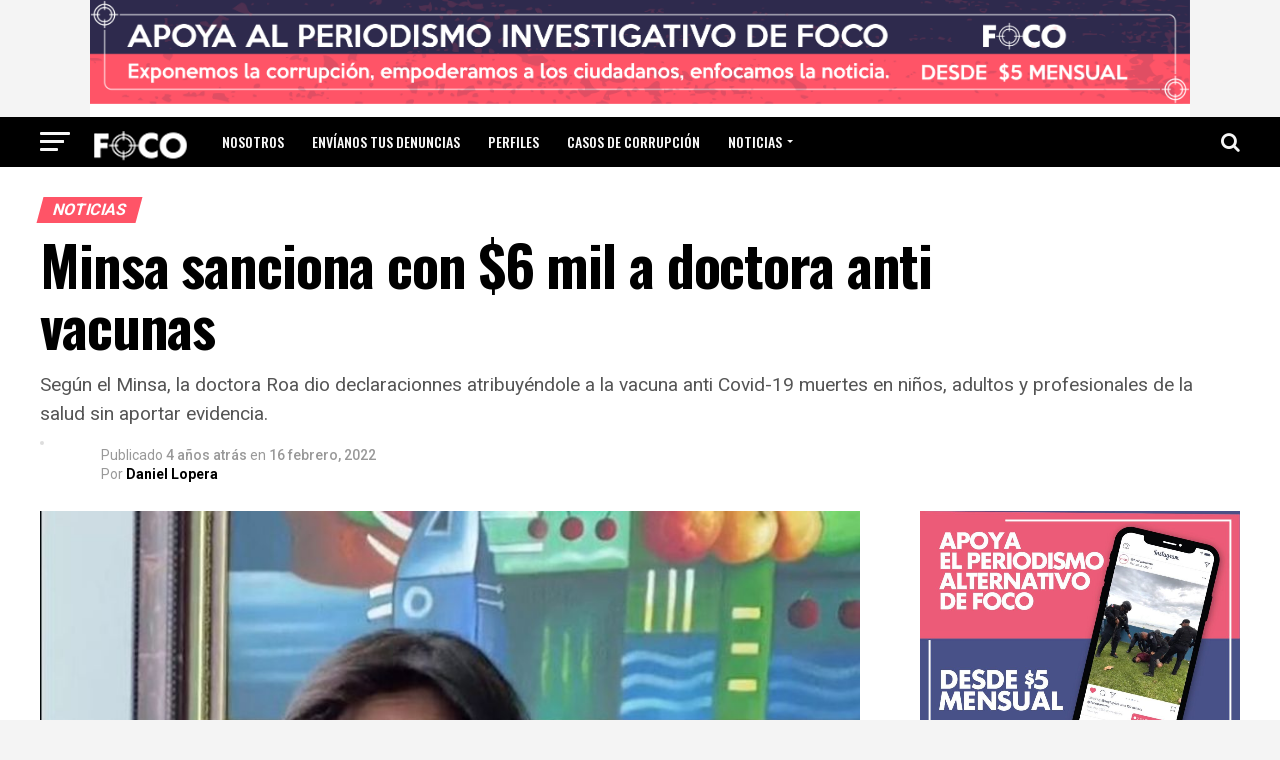

--- FILE ---
content_type: text/html; charset=UTF-8
request_url: https://focopanama.com/minsa-sanciona-con-6-mil-a-doctora-anti-vacunas/
body_size: 34206
content:
<!DOCTYPE html>
<html lang="es">
<head>
<meta charset="UTF-8" >
<meta name="viewport" id="viewport" content="width=device-width, initial-scale=1.0, maximum-scale=1.0, minimum-scale=1.0, user-scalable=no" />
<link rel="pingback" href="https://focopanama.com/xmlrpc.php" />
<meta property="og:type" content="article" />
					<meta property="og:image" content="https://focopanama.com/wp-content/uploads/2022/02/marta-roa2-855x600.jpeg" />
		<meta name="twitter:image" content="https://focopanama.com/wp-content/uploads/2022/02/marta-roa2-855x600.jpeg" />
	<meta property="og:url" content="https://focopanama.com/minsa-sanciona-con-6-mil-a-doctora-anti-vacunas/" />
<meta property="og:title" content="Minsa sanciona con $6 mil a doctora anti vacunas" />
<meta property="og:description" content="Según el Minsa, la doctora Roa dio declaracionnes atribuyéndole a la vacuna anti Covid-19 muertes en niños, adultos y profesionales de la salud sin aportar evidencia." />
<meta property="fb:pages" content="109843474659969" />
<meta name="twitter:card" content="summary">
<meta name="twitter:url" content="https://focopanama.com/minsa-sanciona-con-6-mil-a-doctora-anti-vacunas/">
<meta name="twitter:title" content="Minsa sanciona con $6 mil a doctora anti vacunas">
<meta name="twitter:description" content="Según el Minsa, la doctora Roa dio declaracionnes atribuyéndole a la vacuna anti Covid-19 muertes en niños, adultos y profesionales de la salud sin aportar evidencia.">
<script type="text/javascript">
/* <![CDATA[ */
!function(){var e={};e.g=function(){if("object"==typeof globalThis)return globalThis;try{return this||new Function("return this")()}catch(e){if("object"==typeof window)return window}}(),function({ampUrl:n,isCustomizePreview:t,isAmpDevMode:r,noampQueryVarName:o,noampQueryVarValue:s,disabledStorageKey:i,mobileUserAgents:a,regexRegex:c}){if("undefined"==typeof sessionStorage)return;const u=new RegExp(c);if(!a.some((e=>{const n=e.match(u);return!(!n||!new RegExp(n[1],n[2]).test(navigator.userAgent))||navigator.userAgent.includes(e)})))return;e.g.addEventListener("DOMContentLoaded",(()=>{const e=document.getElementById("amp-mobile-version-switcher");if(!e)return;e.hidden=!1;const n=e.querySelector("a[href]");n&&n.addEventListener("click",(()=>{sessionStorage.removeItem(i)}))}));const d=r&&["paired-browsing-non-amp","paired-browsing-amp"].includes(window.name);if(sessionStorage.getItem(i)||t||d)return;const g=new URL(location.href),m=new URL(n);m.hash=g.hash,g.searchParams.has(o)&&s===g.searchParams.get(o)?sessionStorage.setItem(i,"1"):m.href!==g.href&&(window.stop(),location.replace(m.href))}({"ampUrl":"https:\/\/focopanama.com\/minsa-sanciona-con-6-mil-a-doctora-anti-vacunas\/?amp=1","noampQueryVarName":"noamp","noampQueryVarValue":"mobile","disabledStorageKey":"amp_mobile_redirect_disabled","mobileUserAgents":["Mobile","Android","Silk\/","Kindle","BlackBerry","Opera Mini","Opera Mobi"],"regexRegex":"^\\\/((?:.|\\n)+)\\\/([i]*)$","isCustomizePreview":false,"isAmpDevMode":false})}();
/* ]]> */
</script>
<title>Minsa sanciona con $6 mil a doctora anti vacunas &#8211; Foco Panamá</title>
<meta name='robots' content='max-image-preview:large' />
<link rel='dns-prefetch' href='//www.googletagmanager.com' />
<link rel='dns-prefetch' href='//ajax.googleapis.com' />
<link rel='dns-prefetch' href='//fonts.googleapis.com' />
<link rel='dns-prefetch' href='//pagead2.googlesyndication.com' />
<link rel="alternate" type="application/rss+xml" title="Foco Panamá &raquo; Feed" href="https://focopanama.com/feed/" />
<link rel="alternate" type="application/rss+xml" title="Foco Panamá &raquo; Feed de los comentarios" href="https://focopanama.com/comments/feed/" />
<link rel="alternate" type="application/rss+xml" title="Foco Panamá &raquo; Comentario Minsa sanciona con $6 mil a doctora anti vacunas del feed" href="https://focopanama.com/minsa-sanciona-con-6-mil-a-doctora-anti-vacunas/feed/" />
<script type="text/javascript">
/* <![CDATA[ */
window._wpemojiSettings = {"baseUrl":"https:\/\/s.w.org\/images\/core\/emoji\/14.0.0\/72x72\/","ext":".png","svgUrl":"https:\/\/s.w.org\/images\/core\/emoji\/14.0.0\/svg\/","svgExt":".svg","source":{"concatemoji":"https:\/\/focopanama.com\/wp-includes\/js\/wp-emoji-release.min.js?ver=6.4.7"}};
/*! This file is auto-generated */
!function(i,n){var o,s,e;function c(e){try{var t={supportTests:e,timestamp:(new Date).valueOf()};sessionStorage.setItem(o,JSON.stringify(t))}catch(e){}}function p(e,t,n){e.clearRect(0,0,e.canvas.width,e.canvas.height),e.fillText(t,0,0);var t=new Uint32Array(e.getImageData(0,0,e.canvas.width,e.canvas.height).data),r=(e.clearRect(0,0,e.canvas.width,e.canvas.height),e.fillText(n,0,0),new Uint32Array(e.getImageData(0,0,e.canvas.width,e.canvas.height).data));return t.every(function(e,t){return e===r[t]})}function u(e,t,n){switch(t){case"flag":return n(e,"\ud83c\udff3\ufe0f\u200d\u26a7\ufe0f","\ud83c\udff3\ufe0f\u200b\u26a7\ufe0f")?!1:!n(e,"\ud83c\uddfa\ud83c\uddf3","\ud83c\uddfa\u200b\ud83c\uddf3")&&!n(e,"\ud83c\udff4\udb40\udc67\udb40\udc62\udb40\udc65\udb40\udc6e\udb40\udc67\udb40\udc7f","\ud83c\udff4\u200b\udb40\udc67\u200b\udb40\udc62\u200b\udb40\udc65\u200b\udb40\udc6e\u200b\udb40\udc67\u200b\udb40\udc7f");case"emoji":return!n(e,"\ud83e\udef1\ud83c\udffb\u200d\ud83e\udef2\ud83c\udfff","\ud83e\udef1\ud83c\udffb\u200b\ud83e\udef2\ud83c\udfff")}return!1}function f(e,t,n){var r="undefined"!=typeof WorkerGlobalScope&&self instanceof WorkerGlobalScope?new OffscreenCanvas(300,150):i.createElement("canvas"),a=r.getContext("2d",{willReadFrequently:!0}),o=(a.textBaseline="top",a.font="600 32px Arial",{});return e.forEach(function(e){o[e]=t(a,e,n)}),o}function t(e){var t=i.createElement("script");t.src=e,t.defer=!0,i.head.appendChild(t)}"undefined"!=typeof Promise&&(o="wpEmojiSettingsSupports",s=["flag","emoji"],n.supports={everything:!0,everythingExceptFlag:!0},e=new Promise(function(e){i.addEventListener("DOMContentLoaded",e,{once:!0})}),new Promise(function(t){var n=function(){try{var e=JSON.parse(sessionStorage.getItem(o));if("object"==typeof e&&"number"==typeof e.timestamp&&(new Date).valueOf()<e.timestamp+604800&&"object"==typeof e.supportTests)return e.supportTests}catch(e){}return null}();if(!n){if("undefined"!=typeof Worker&&"undefined"!=typeof OffscreenCanvas&&"undefined"!=typeof URL&&URL.createObjectURL&&"undefined"!=typeof Blob)try{var e="postMessage("+f.toString()+"("+[JSON.stringify(s),u.toString(),p.toString()].join(",")+"));",r=new Blob([e],{type:"text/javascript"}),a=new Worker(URL.createObjectURL(r),{name:"wpTestEmojiSupports"});return void(a.onmessage=function(e){c(n=e.data),a.terminate(),t(n)})}catch(e){}c(n=f(s,u,p))}t(n)}).then(function(e){for(var t in e)n.supports[t]=e[t],n.supports.everything=n.supports.everything&&n.supports[t],"flag"!==t&&(n.supports.everythingExceptFlag=n.supports.everythingExceptFlag&&n.supports[t]);n.supports.everythingExceptFlag=n.supports.everythingExceptFlag&&!n.supports.flag,n.DOMReady=!1,n.readyCallback=function(){n.DOMReady=!0}}).then(function(){return e}).then(function(){var e;n.supports.everything||(n.readyCallback(),(e=n.source||{}).concatemoji?t(e.concatemoji):e.wpemoji&&e.twemoji&&(t(e.twemoji),t(e.wpemoji)))}))}((window,document),window._wpemojiSettings);
/* ]]> */
</script>
<link crossorigin="anonymous" rel='stylesheet' id='twb-open-sans-css' href='https://fonts.googleapis.com/css?family=Open+Sans%3A300%2C400%2C500%2C600%2C700%2C800&#038;display=swap&#038;ver=6.4.7' type='text/css' media='all' />
<link rel='stylesheet' id='twbbwg-global-css' href='https://focopanama.com/wp-content/plugins/photo-gallery/booster/assets/css/global.css?ver=1.0.0' type='text/css' media='all' />
<style id='wp-emoji-styles-inline-css' type='text/css'>

	img.wp-smiley, img.emoji {
		display: inline !important;
		border: none !important;
		box-shadow: none !important;
		height: 1em !important;
		width: 1em !important;
		margin: 0 0.07em !important;
		vertical-align: -0.1em !important;
		background: none !important;
		padding: 0 !important;
	}
</style>
<link rel='stylesheet' id='wp-block-library-css' href='https://focopanama.com/wp-includes/css/dist/block-library/style.min.css?ver=6.4.7' type='text/css' media='all' />
<style id='tropicalista-pdfembed-style-inline-css' type='text/css'>
.wp-block-tropicalista-pdfembed{height:500px;min-height:500px}

</style>
<style id='classic-theme-styles-inline-css' type='text/css'>
/*! This file is auto-generated */
.wp-block-button__link{color:#fff;background-color:#32373c;border-radius:9999px;box-shadow:none;text-decoration:none;padding:calc(.667em + 2px) calc(1.333em + 2px);font-size:1.125em}.wp-block-file__button{background:#32373c;color:#fff;text-decoration:none}
</style>
<style id='global-styles-inline-css' type='text/css'>
body{--wp--preset--color--black: #000000;--wp--preset--color--cyan-bluish-gray: #abb8c3;--wp--preset--color--white: #ffffff;--wp--preset--color--pale-pink: #f78da7;--wp--preset--color--vivid-red: #cf2e2e;--wp--preset--color--luminous-vivid-orange: #ff6900;--wp--preset--color--luminous-vivid-amber: #fcb900;--wp--preset--color--light-green-cyan: #7bdcb5;--wp--preset--color--vivid-green-cyan: #00d084;--wp--preset--color--pale-cyan-blue: #8ed1fc;--wp--preset--color--vivid-cyan-blue: #0693e3;--wp--preset--color--vivid-purple: #9b51e0;--wp--preset--color--: #444;--wp--preset--gradient--vivid-cyan-blue-to-vivid-purple: linear-gradient(135deg,rgba(6,147,227,1) 0%,rgb(155,81,224) 100%);--wp--preset--gradient--light-green-cyan-to-vivid-green-cyan: linear-gradient(135deg,rgb(122,220,180) 0%,rgb(0,208,130) 100%);--wp--preset--gradient--luminous-vivid-amber-to-luminous-vivid-orange: linear-gradient(135deg,rgba(252,185,0,1) 0%,rgba(255,105,0,1) 100%);--wp--preset--gradient--luminous-vivid-orange-to-vivid-red: linear-gradient(135deg,rgba(255,105,0,1) 0%,rgb(207,46,46) 100%);--wp--preset--gradient--very-light-gray-to-cyan-bluish-gray: linear-gradient(135deg,rgb(238,238,238) 0%,rgb(169,184,195) 100%);--wp--preset--gradient--cool-to-warm-spectrum: linear-gradient(135deg,rgb(74,234,220) 0%,rgb(151,120,209) 20%,rgb(207,42,186) 40%,rgb(238,44,130) 60%,rgb(251,105,98) 80%,rgb(254,248,76) 100%);--wp--preset--gradient--blush-light-purple: linear-gradient(135deg,rgb(255,206,236) 0%,rgb(152,150,240) 100%);--wp--preset--gradient--blush-bordeaux: linear-gradient(135deg,rgb(254,205,165) 0%,rgb(254,45,45) 50%,rgb(107,0,62) 100%);--wp--preset--gradient--luminous-dusk: linear-gradient(135deg,rgb(255,203,112) 0%,rgb(199,81,192) 50%,rgb(65,88,208) 100%);--wp--preset--gradient--pale-ocean: linear-gradient(135deg,rgb(255,245,203) 0%,rgb(182,227,212) 50%,rgb(51,167,181) 100%);--wp--preset--gradient--electric-grass: linear-gradient(135deg,rgb(202,248,128) 0%,rgb(113,206,126) 100%);--wp--preset--gradient--midnight: linear-gradient(135deg,rgb(2,3,129) 0%,rgb(40,116,252) 100%);--wp--preset--font-size--small: 13px;--wp--preset--font-size--medium: 20px;--wp--preset--font-size--large: 36px;--wp--preset--font-size--x-large: 42px;--wp--preset--spacing--20: 0.44rem;--wp--preset--spacing--30: 0.67rem;--wp--preset--spacing--40: 1rem;--wp--preset--spacing--50: 1.5rem;--wp--preset--spacing--60: 2.25rem;--wp--preset--spacing--70: 3.38rem;--wp--preset--spacing--80: 5.06rem;--wp--preset--shadow--natural: 6px 6px 9px rgba(0, 0, 0, 0.2);--wp--preset--shadow--deep: 12px 12px 50px rgba(0, 0, 0, 0.4);--wp--preset--shadow--sharp: 6px 6px 0px rgba(0, 0, 0, 0.2);--wp--preset--shadow--outlined: 6px 6px 0px -3px rgba(255, 255, 255, 1), 6px 6px rgba(0, 0, 0, 1);--wp--preset--shadow--crisp: 6px 6px 0px rgba(0, 0, 0, 1);}:where(.is-layout-flex){gap: 0.5em;}:where(.is-layout-grid){gap: 0.5em;}body .is-layout-flow > .alignleft{float: left;margin-inline-start: 0;margin-inline-end: 2em;}body .is-layout-flow > .alignright{float: right;margin-inline-start: 2em;margin-inline-end: 0;}body .is-layout-flow > .aligncenter{margin-left: auto !important;margin-right: auto !important;}body .is-layout-constrained > .alignleft{float: left;margin-inline-start: 0;margin-inline-end: 2em;}body .is-layout-constrained > .alignright{float: right;margin-inline-start: 2em;margin-inline-end: 0;}body .is-layout-constrained > .aligncenter{margin-left: auto !important;margin-right: auto !important;}body .is-layout-constrained > :where(:not(.alignleft):not(.alignright):not(.alignfull)){max-width: var(--wp--style--global--content-size);margin-left: auto !important;margin-right: auto !important;}body .is-layout-constrained > .alignwide{max-width: var(--wp--style--global--wide-size);}body .is-layout-flex{display: flex;}body .is-layout-flex{flex-wrap: wrap;align-items: center;}body .is-layout-flex > *{margin: 0;}body .is-layout-grid{display: grid;}body .is-layout-grid > *{margin: 0;}:where(.wp-block-columns.is-layout-flex){gap: 2em;}:where(.wp-block-columns.is-layout-grid){gap: 2em;}:where(.wp-block-post-template.is-layout-flex){gap: 1.25em;}:where(.wp-block-post-template.is-layout-grid){gap: 1.25em;}.has-black-color{color: var(--wp--preset--color--black) !important;}.has-cyan-bluish-gray-color{color: var(--wp--preset--color--cyan-bluish-gray) !important;}.has-white-color{color: var(--wp--preset--color--white) !important;}.has-pale-pink-color{color: var(--wp--preset--color--pale-pink) !important;}.has-vivid-red-color{color: var(--wp--preset--color--vivid-red) !important;}.has-luminous-vivid-orange-color{color: var(--wp--preset--color--luminous-vivid-orange) !important;}.has-luminous-vivid-amber-color{color: var(--wp--preset--color--luminous-vivid-amber) !important;}.has-light-green-cyan-color{color: var(--wp--preset--color--light-green-cyan) !important;}.has-vivid-green-cyan-color{color: var(--wp--preset--color--vivid-green-cyan) !important;}.has-pale-cyan-blue-color{color: var(--wp--preset--color--pale-cyan-blue) !important;}.has-vivid-cyan-blue-color{color: var(--wp--preset--color--vivid-cyan-blue) !important;}.has-vivid-purple-color{color: var(--wp--preset--color--vivid-purple) !important;}.has-black-background-color{background-color: var(--wp--preset--color--black) !important;}.has-cyan-bluish-gray-background-color{background-color: var(--wp--preset--color--cyan-bluish-gray) !important;}.has-white-background-color{background-color: var(--wp--preset--color--white) !important;}.has-pale-pink-background-color{background-color: var(--wp--preset--color--pale-pink) !important;}.has-vivid-red-background-color{background-color: var(--wp--preset--color--vivid-red) !important;}.has-luminous-vivid-orange-background-color{background-color: var(--wp--preset--color--luminous-vivid-orange) !important;}.has-luminous-vivid-amber-background-color{background-color: var(--wp--preset--color--luminous-vivid-amber) !important;}.has-light-green-cyan-background-color{background-color: var(--wp--preset--color--light-green-cyan) !important;}.has-vivid-green-cyan-background-color{background-color: var(--wp--preset--color--vivid-green-cyan) !important;}.has-pale-cyan-blue-background-color{background-color: var(--wp--preset--color--pale-cyan-blue) !important;}.has-vivid-cyan-blue-background-color{background-color: var(--wp--preset--color--vivid-cyan-blue) !important;}.has-vivid-purple-background-color{background-color: var(--wp--preset--color--vivid-purple) !important;}.has-black-border-color{border-color: var(--wp--preset--color--black) !important;}.has-cyan-bluish-gray-border-color{border-color: var(--wp--preset--color--cyan-bluish-gray) !important;}.has-white-border-color{border-color: var(--wp--preset--color--white) !important;}.has-pale-pink-border-color{border-color: var(--wp--preset--color--pale-pink) !important;}.has-vivid-red-border-color{border-color: var(--wp--preset--color--vivid-red) !important;}.has-luminous-vivid-orange-border-color{border-color: var(--wp--preset--color--luminous-vivid-orange) !important;}.has-luminous-vivid-amber-border-color{border-color: var(--wp--preset--color--luminous-vivid-amber) !important;}.has-light-green-cyan-border-color{border-color: var(--wp--preset--color--light-green-cyan) !important;}.has-vivid-green-cyan-border-color{border-color: var(--wp--preset--color--vivid-green-cyan) !important;}.has-pale-cyan-blue-border-color{border-color: var(--wp--preset--color--pale-cyan-blue) !important;}.has-vivid-cyan-blue-border-color{border-color: var(--wp--preset--color--vivid-cyan-blue) !important;}.has-vivid-purple-border-color{border-color: var(--wp--preset--color--vivid-purple) !important;}.has-vivid-cyan-blue-to-vivid-purple-gradient-background{background: var(--wp--preset--gradient--vivid-cyan-blue-to-vivid-purple) !important;}.has-light-green-cyan-to-vivid-green-cyan-gradient-background{background: var(--wp--preset--gradient--light-green-cyan-to-vivid-green-cyan) !important;}.has-luminous-vivid-amber-to-luminous-vivid-orange-gradient-background{background: var(--wp--preset--gradient--luminous-vivid-amber-to-luminous-vivid-orange) !important;}.has-luminous-vivid-orange-to-vivid-red-gradient-background{background: var(--wp--preset--gradient--luminous-vivid-orange-to-vivid-red) !important;}.has-very-light-gray-to-cyan-bluish-gray-gradient-background{background: var(--wp--preset--gradient--very-light-gray-to-cyan-bluish-gray) !important;}.has-cool-to-warm-spectrum-gradient-background{background: var(--wp--preset--gradient--cool-to-warm-spectrum) !important;}.has-blush-light-purple-gradient-background{background: var(--wp--preset--gradient--blush-light-purple) !important;}.has-blush-bordeaux-gradient-background{background: var(--wp--preset--gradient--blush-bordeaux) !important;}.has-luminous-dusk-gradient-background{background: var(--wp--preset--gradient--luminous-dusk) !important;}.has-pale-ocean-gradient-background{background: var(--wp--preset--gradient--pale-ocean) !important;}.has-electric-grass-gradient-background{background: var(--wp--preset--gradient--electric-grass) !important;}.has-midnight-gradient-background{background: var(--wp--preset--gradient--midnight) !important;}.has-small-font-size{font-size: var(--wp--preset--font-size--small) !important;}.has-medium-font-size{font-size: var(--wp--preset--font-size--medium) !important;}.has-large-font-size{font-size: var(--wp--preset--font-size--large) !important;}.has-x-large-font-size{font-size: var(--wp--preset--font-size--x-large) !important;}
.wp-block-navigation a:where(:not(.wp-element-button)){color: inherit;}
:where(.wp-block-post-template.is-layout-flex){gap: 1.25em;}:where(.wp-block-post-template.is-layout-grid){gap: 1.25em;}
:where(.wp-block-columns.is-layout-flex){gap: 2em;}:where(.wp-block-columns.is-layout-grid){gap: 2em;}
.wp-block-pullquote{font-size: 1.5em;line-height: 1.6;}
</style>
<link rel='stylesheet' id='bwg_fonts-css' href='https://focopanama.com/wp-content/plugins/photo-gallery/css/bwg-fonts/fonts.css?ver=0.0.1' type='text/css' media='all' />
<link rel='stylesheet' id='sumoselect-css' href='https://focopanama.com/wp-content/plugins/photo-gallery/css/sumoselect.min.css?ver=3.4.6' type='text/css' media='all' />
<link rel='stylesheet' id='mCustomScrollbar-css' href='https://focopanama.com/wp-content/plugins/photo-gallery/css/jquery.mCustomScrollbar.min.css?ver=3.1.5' type='text/css' media='all' />
<link crossorigin="anonymous" rel='stylesheet' id='bwg_googlefonts-css' href='https://fonts.googleapis.com/css?family=Ubuntu&#038;subset=greek,latin,greek-ext,vietnamese,cyrillic-ext,latin-ext,cyrillic' type='text/css' media='all' />
<link rel='stylesheet' id='bwg_frontend-css' href='https://focopanama.com/wp-content/plugins/photo-gallery/css/styles.min.css?ver=1.8.19' type='text/css' media='all' />
<link rel='stylesheet' id='wpdiscuz-frontend-css-css' href='https://focopanama.com/wp-content/plugins/wpdiscuz/themes/default/style.css?ver=7.6.13' type='text/css' media='all' />
<style id='wpdiscuz-frontend-css-inline-css' type='text/css'>
 #wpdcom .wpd-blog-administrator .wpd-comment-label{color:#ffffff;background-color:#00B38F;border:none}#wpdcom .wpd-blog-administrator .wpd-comment-author, #wpdcom .wpd-blog-administrator .wpd-comment-author a{color:#00B38F}#wpdcom.wpd-layout-1 .wpd-comment .wpd-blog-administrator .wpd-avatar img{border-color:#00B38F}#wpdcom.wpd-layout-2 .wpd-comment.wpd-reply .wpd-comment-wrap.wpd-blog-administrator{border-left:3px solid #00B38F}#wpdcom.wpd-layout-2 .wpd-comment .wpd-blog-administrator .wpd-avatar img{border-bottom-color:#00B38F}#wpdcom.wpd-layout-3 .wpd-blog-administrator .wpd-comment-subheader{border-top:1px dashed #00B38F}#wpdcom.wpd-layout-3 .wpd-reply .wpd-blog-administrator .wpd-comment-right{border-left:1px solid #00B38F}#wpdcom .wpd-blog-editor .wpd-comment-label{color:#ffffff;background-color:#00B38F;border:none}#wpdcom .wpd-blog-editor .wpd-comment-author, #wpdcom .wpd-blog-editor .wpd-comment-author a{color:#00B38F}#wpdcom.wpd-layout-1 .wpd-comment .wpd-blog-editor .wpd-avatar img{border-color:#00B38F}#wpdcom.wpd-layout-2 .wpd-comment.wpd-reply .wpd-comment-wrap.wpd-blog-editor{border-left:3px solid #00B38F}#wpdcom.wpd-layout-2 .wpd-comment .wpd-blog-editor .wpd-avatar img{border-bottom-color:#00B38F}#wpdcom.wpd-layout-3 .wpd-blog-editor .wpd-comment-subheader{border-top:1px dashed #00B38F}#wpdcom.wpd-layout-3 .wpd-reply .wpd-blog-editor .wpd-comment-right{border-left:1px solid #00B38F}#wpdcom .wpd-blog-author .wpd-comment-label{color:#ffffff;background-color:#00B38F;border:none}#wpdcom .wpd-blog-author .wpd-comment-author, #wpdcom .wpd-blog-author .wpd-comment-author a{color:#00B38F}#wpdcom.wpd-layout-1 .wpd-comment .wpd-blog-author .wpd-avatar img{border-color:#00B38F}#wpdcom.wpd-layout-2 .wpd-comment .wpd-blog-author .wpd-avatar img{border-bottom-color:#00B38F}#wpdcom.wpd-layout-3 .wpd-blog-author .wpd-comment-subheader{border-top:1px dashed #00B38F}#wpdcom.wpd-layout-3 .wpd-reply .wpd-blog-author .wpd-comment-right{border-left:1px solid #00B38F}#wpdcom .wpd-blog-contributor .wpd-comment-label{color:#ffffff;background-color:#00B38F;border:none}#wpdcom .wpd-blog-contributor .wpd-comment-author, #wpdcom .wpd-blog-contributor .wpd-comment-author a{color:#00B38F}#wpdcom.wpd-layout-1 .wpd-comment .wpd-blog-contributor .wpd-avatar img{border-color:#00B38F}#wpdcom.wpd-layout-2 .wpd-comment .wpd-blog-contributor .wpd-avatar img{border-bottom-color:#00B38F}#wpdcom.wpd-layout-3 .wpd-blog-contributor .wpd-comment-subheader{border-top:1px dashed #00B38F}#wpdcom.wpd-layout-3 .wpd-reply .wpd-blog-contributor .wpd-comment-right{border-left:1px solid #00B38F}#wpdcom .wpd-blog-subscriber .wpd-comment-label{color:#ffffff;background-color:#00B38F;border:none}#wpdcom .wpd-blog-subscriber .wpd-comment-author, #wpdcom .wpd-blog-subscriber .wpd-comment-author a{color:#00B38F}#wpdcom.wpd-layout-2 .wpd-comment .wpd-blog-subscriber .wpd-avatar img{border-bottom-color:#00B38F}#wpdcom.wpd-layout-3 .wpd-blog-subscriber .wpd-comment-subheader{border-top:1px dashed #00B38F}#wpdcom .wpd-blog-wpseo_manager .wpd-comment-label{color:#ffffff;background-color:#00B38F;border:none}#wpdcom .wpd-blog-wpseo_manager .wpd-comment-author, #wpdcom .wpd-blog-wpseo_manager .wpd-comment-author a{color:#00B38F}#wpdcom.wpd-layout-1 .wpd-comment .wpd-blog-wpseo_manager .wpd-avatar img{border-color:#00B38F}#wpdcom.wpd-layout-2 .wpd-comment .wpd-blog-wpseo_manager .wpd-avatar img{border-bottom-color:#00B38F}#wpdcom.wpd-layout-3 .wpd-blog-wpseo_manager .wpd-comment-subheader{border-top:1px dashed #00B38F}#wpdcom.wpd-layout-3 .wpd-reply .wpd-blog-wpseo_manager .wpd-comment-right{border-left:1px solid #00B38F}#wpdcom .wpd-blog-wpseo_editor .wpd-comment-label{color:#ffffff;background-color:#00B38F;border:none}#wpdcom .wpd-blog-wpseo_editor .wpd-comment-author, #wpdcom .wpd-blog-wpseo_editor .wpd-comment-author a{color:#00B38F}#wpdcom.wpd-layout-1 .wpd-comment .wpd-blog-wpseo_editor .wpd-avatar img{border-color:#00B38F}#wpdcom.wpd-layout-2 .wpd-comment .wpd-blog-wpseo_editor .wpd-avatar img{border-bottom-color:#00B38F}#wpdcom.wpd-layout-3 .wpd-blog-wpseo_editor .wpd-comment-subheader{border-top:1px dashed #00B38F}#wpdcom.wpd-layout-3 .wpd-reply .wpd-blog-wpseo_editor .wpd-comment-right{border-left:1px solid #00B38F}#wpdcom .wpd-blog-translator .wpd-comment-label{color:#ffffff;background-color:#00B38F;border:none}#wpdcom .wpd-blog-translator .wpd-comment-author, #wpdcom .wpd-blog-translator .wpd-comment-author a{color:#00B38F}#wpdcom.wpd-layout-1 .wpd-comment .wpd-blog-translator .wpd-avatar img{border-color:#00B38F}#wpdcom.wpd-layout-2 .wpd-comment .wpd-blog-translator .wpd-avatar img{border-bottom-color:#00B38F}#wpdcom.wpd-layout-3 .wpd-blog-translator .wpd-comment-subheader{border-top:1px dashed #00B38F}#wpdcom.wpd-layout-3 .wpd-reply .wpd-blog-translator .wpd-comment-right{border-left:1px solid #00B38F}#wpdcom .wpd-blog-post_author .wpd-comment-label{color:#ffffff;background-color:#00B38F;border:none}#wpdcom .wpd-blog-post_author .wpd-comment-author, #wpdcom .wpd-blog-post_author .wpd-comment-author a{color:#00B38F}#wpdcom .wpd-blog-post_author .wpd-avatar img{border-color:#00B38F}#wpdcom.wpd-layout-1 .wpd-comment .wpd-blog-post_author .wpd-avatar img{border-color:#00B38F}#wpdcom.wpd-layout-2 .wpd-comment.wpd-reply .wpd-comment-wrap.wpd-blog-post_author{border-left:3px solid #00B38F}#wpdcom.wpd-layout-2 .wpd-comment .wpd-blog-post_author .wpd-avatar img{border-bottom-color:#00B38F}#wpdcom.wpd-layout-3 .wpd-blog-post_author .wpd-comment-subheader{border-top:1px dashed #00B38F}#wpdcom.wpd-layout-3 .wpd-reply .wpd-blog-post_author .wpd-comment-right{border-left:1px solid #00B38F}#wpdcom .wpd-blog-guest .wpd-comment-label{color:#ffffff;background-color:#00B38F;border:none}#wpdcom .wpd-blog-guest .wpd-comment-author, #wpdcom .wpd-blog-guest .wpd-comment-author a{color:#00B38F}#wpdcom.wpd-layout-3 .wpd-blog-guest .wpd-comment-subheader{border-top:1px dashed #00B38F}#comments, #respond, .comments-area, #wpdcom{}#wpdcom .ql-editor > *{color:#777777}#wpdcom .ql-editor::before{}#wpdcom .ql-toolbar{border:1px solid #DDDDDD;border-top:none}#wpdcom .ql-container{border:1px solid #DDDDDD;border-bottom:none}#wpdcom .wpd-form-row .wpdiscuz-item input[type="text"], #wpdcom .wpd-form-row .wpdiscuz-item input[type="email"], #wpdcom .wpd-form-row .wpdiscuz-item input[type="url"], #wpdcom .wpd-form-row .wpdiscuz-item input[type="color"], #wpdcom .wpd-form-row .wpdiscuz-item input[type="date"], #wpdcom .wpd-form-row .wpdiscuz-item input[type="datetime"], #wpdcom .wpd-form-row .wpdiscuz-item input[type="datetime-local"], #wpdcom .wpd-form-row .wpdiscuz-item input[type="month"], #wpdcom .wpd-form-row .wpdiscuz-item input[type="number"], #wpdcom .wpd-form-row .wpdiscuz-item input[type="time"], #wpdcom textarea, #wpdcom select{border:1px solid #DDDDDD;color:#777777}#wpdcom .wpd-form-row .wpdiscuz-item textarea{border:1px solid #DDDDDD}#wpdcom input::placeholder, #wpdcom textarea::placeholder, #wpdcom input::-moz-placeholder, #wpdcom textarea::-webkit-input-placeholder{}#wpdcom .wpd-comment-text{color:#777777}#wpdcom .wpd-thread-head .wpd-thread-info{border-bottom:2px solid #00B38F}#wpdcom .wpd-thread-head .wpd-thread-info.wpd-reviews-tab svg{fill:#00B38F}#wpdcom .wpd-thread-head .wpdiscuz-user-settings{border-bottom:2px solid #00B38F}#wpdcom .wpd-thread-head .wpdiscuz-user-settings:hover{color:#00B38F}#wpdcom .wpd-comment .wpd-follow-link:hover{color:#00B38F}#wpdcom .wpd-comment-status .wpd-sticky{color:#00B38F}#wpdcom .wpd-thread-filter .wpdf-active{color:#00B38F;border-bottom-color:#00B38F}#wpdcom .wpd-comment-info-bar{border:1px dashed #33c3a6;background:#e6f8f4}#wpdcom .wpd-comment-info-bar .wpd-current-view i{color:#00B38F}#wpdcom .wpd-filter-view-all:hover{background:#00B38F}#wpdcom .wpdiscuz-item .wpdiscuz-rating > label{color:#DDDDDD}#wpdcom .wpdiscuz-item .wpdiscuz-rating:not(:checked) > label:hover, .wpdiscuz-rating:not(:checked) > label:hover ~ label{}#wpdcom .wpdiscuz-item .wpdiscuz-rating > input ~ label:hover, #wpdcom .wpdiscuz-item .wpdiscuz-rating > input:not(:checked) ~ label:hover ~ label, #wpdcom .wpdiscuz-item .wpdiscuz-rating > input:not(:checked) ~ label:hover ~ label{color:#FFED85}#wpdcom .wpdiscuz-item .wpdiscuz-rating > input:checked ~ label:hover, #wpdcom .wpdiscuz-item .wpdiscuz-rating > input:checked ~ label:hover, #wpdcom .wpdiscuz-item .wpdiscuz-rating > label:hover ~ input:checked ~ label, #wpdcom .wpdiscuz-item .wpdiscuz-rating > input:checked + label:hover ~ label, #wpdcom .wpdiscuz-item .wpdiscuz-rating > input:checked ~ label:hover ~ label, .wpd-custom-field .wcf-active-star, #wpdcom .wpdiscuz-item .wpdiscuz-rating > input:checked ~ label{color:#FFD700}#wpd-post-rating .wpd-rating-wrap .wpd-rating-stars svg .wpd-star{fill:#DDDDDD}#wpd-post-rating .wpd-rating-wrap .wpd-rating-stars svg .wpd-active{fill:#FFD700}#wpd-post-rating .wpd-rating-wrap .wpd-rate-starts svg .wpd-star{fill:#DDDDDD}#wpd-post-rating .wpd-rating-wrap .wpd-rate-starts:hover svg .wpd-star{fill:#FFED85}#wpd-post-rating.wpd-not-rated .wpd-rating-wrap .wpd-rate-starts svg:hover ~ svg .wpd-star{fill:#DDDDDD}.wpdiscuz-post-rating-wrap .wpd-rating .wpd-rating-wrap .wpd-rating-stars svg .wpd-star{fill:#DDDDDD}.wpdiscuz-post-rating-wrap .wpd-rating .wpd-rating-wrap .wpd-rating-stars svg .wpd-active{fill:#FFD700}#wpdcom .wpd-comment .wpd-follow-active{color:#ff7a00}#wpdcom .page-numbers{color:#555;border:#555 1px solid}#wpdcom span.current{background:#555}#wpdcom.wpd-layout-1 .wpd-new-loaded-comment > .wpd-comment-wrap > .wpd-comment-right{background:#FFFAD6}#wpdcom.wpd-layout-2 .wpd-new-loaded-comment.wpd-comment > .wpd-comment-wrap > .wpd-comment-right{background:#FFFAD6}#wpdcom.wpd-layout-2 .wpd-new-loaded-comment.wpd-comment.wpd-reply > .wpd-comment-wrap > .wpd-comment-right{background:transparent}#wpdcom.wpd-layout-2 .wpd-new-loaded-comment.wpd-comment.wpd-reply > .wpd-comment-wrap{background:#FFFAD6}#wpdcom.wpd-layout-3 .wpd-new-loaded-comment.wpd-comment > .wpd-comment-wrap > .wpd-comment-right{background:#FFFAD6}#wpdcom .wpd-follow:hover i, #wpdcom .wpd-unfollow:hover i, #wpdcom .wpd-comment .wpd-follow-active:hover i{color:#00B38F}#wpdcom .wpdiscuz-readmore{cursor:pointer;color:#00B38F}.wpd-custom-field .wcf-pasiv-star, #wpcomm .wpdiscuz-item .wpdiscuz-rating > label{color:#DDDDDD}.wpd-wrapper .wpd-list-item.wpd-active{border-top:3px solid #00B38F}#wpdcom.wpd-layout-2 .wpd-comment.wpd-reply.wpd-unapproved-comment .wpd-comment-wrap{border-left:3px solid #FFFAD6}#wpdcom.wpd-layout-3 .wpd-comment.wpd-reply.wpd-unapproved-comment .wpd-comment-right{border-left:1px solid #FFFAD6}#wpdcom .wpd-prim-button{background-color:#07B290;color:#FFFFFF}#wpdcom .wpd_label__check i.wpdicon-on{color:#07B290;border:1px solid #83d9c8}#wpd-bubble-wrapper #wpd-bubble-all-comments-count{color:#1DB99A}#wpd-bubble-wrapper > div{background-color:#1DB99A}#wpd-bubble-wrapper > #wpd-bubble #wpd-bubble-add-message{background-color:#1DB99A}#wpd-bubble-wrapper > #wpd-bubble #wpd-bubble-add-message::before{border-left-color:#1DB99A;border-right-color:#1DB99A}#wpd-bubble-wrapper.wpd-right-corner > #wpd-bubble #wpd-bubble-add-message::before{border-left-color:#1DB99A;border-right-color:#1DB99A}.wpd-inline-icon-wrapper path.wpd-inline-icon-first{fill:#1DB99A}.wpd-inline-icon-count{background-color:#1DB99A}.wpd-inline-icon-count::before{border-right-color:#1DB99A}.wpd-inline-form-wrapper::before{border-bottom-color:#1DB99A}.wpd-inline-form-question{background-color:#1DB99A}.wpd-inline-form{background-color:#1DB99A}.wpd-last-inline-comments-wrapper{border-color:#1DB99A}.wpd-last-inline-comments-wrapper::before{border-bottom-color:#1DB99A}.wpd-last-inline-comments-wrapper .wpd-view-all-inline-comments{background:#1DB99A}.wpd-last-inline-comments-wrapper .wpd-view-all-inline-comments:hover,.wpd-last-inline-comments-wrapper .wpd-view-all-inline-comments:active,.wpd-last-inline-comments-wrapper .wpd-view-all-inline-comments:focus{background-color:#1DB99A}#wpdcom .ql-snow .ql-tooltip[data-mode="link"]::before{content:"Enter link:"}#wpdcom .ql-snow .ql-tooltip.ql-editing a.ql-action::after{content:"Save"}.comments-area{width:auto}
</style>
<link rel='stylesheet' id='wpdiscuz-fa-css' href='https://focopanama.com/wp-content/plugins/wpdiscuz/assets/third-party/font-awesome-5.13.0/css/fa.min.css?ver=7.6.13' type='text/css' media='all' />
<link rel='stylesheet' id='wpdiscuz-combo-css-css' href='https://focopanama.com/wp-content/plugins/wpdiscuz/assets/css/wpdiscuz-combo.min.css?ver=6.4.7' type='text/css' media='all' />
<link rel='stylesheet' id='ql-jquery-ui-css' href='//ajax.googleapis.com/ajax/libs/jqueryui/1.12.1/themes/smoothness/jquery-ui.css?ver=6.4.7' type='text/css' media='all' />
<style id='dominant-color-styles-inline-css' type='text/css'>
img[data-dominant-color]:not(.has-transparency) { background-color: var(--dominant-color); }
</style>
<link rel='stylesheet' id='reviewer-photoswipe-css' href='https://focopanama.com/wp-content/plugins/reviewer/public/assets/css/photoswipe.css?ver=3.14.2' type='text/css' media='all' />
<link rel='stylesheet' id='dashicons-css' href='https://focopanama.com/wp-includes/css/dashicons.min.css?ver=6.4.7' type='text/css' media='all' />
<link rel='stylesheet' id='reviewer-public-css' href='https://focopanama.com/wp-content/plugins/reviewer/public/assets/css/reviewer-public.css?ver=3.14.2' type='text/css' media='all' />
<link rel='stylesheet' id='mvp-custom-style-css' href='https://focopanama.com/wp-content/themes/zox-news/style.css?ver=6.4.7' type='text/css' media='all' />
<style id='mvp-custom-style-inline-css' type='text/css'>


#mvp-wallpaper {
	background: url() no-repeat 50% 0;
	}

#mvp-foot-copy a {
	color: #782b8e;
	}

#mvp-content-main p a,
.mvp-post-add-main p a {
	box-shadow: inset 0 -4px 0 #782b8e;
	}

#mvp-content-main p a:hover,
.mvp-post-add-main p a:hover {
	background: #782b8e;
	}

a,
a:visited,
.post-info-name a,
.woocommerce .woocommerce-breadcrumb a {
	color: #782b8e;
	}

#mvp-side-wrap a:hover {
	color: #782b8e;
	}

.mvp-fly-top:hover,
.mvp-vid-box-wrap,
ul.mvp-soc-mob-list li.mvp-soc-mob-com {
	background: #0be6af;
	}

nav.mvp-fly-nav-menu ul li.menu-item-has-children:after,
.mvp-feat1-left-wrap span.mvp-cd-cat,
.mvp-widget-feat1-top-story span.mvp-cd-cat,
.mvp-widget-feat2-left-cont span.mvp-cd-cat,
.mvp-widget-dark-feat span.mvp-cd-cat,
.mvp-widget-dark-sub span.mvp-cd-cat,
.mvp-vid-wide-text span.mvp-cd-cat,
.mvp-feat2-top-text span.mvp-cd-cat,
.mvp-feat3-main-story span.mvp-cd-cat,
.mvp-feat3-sub-text span.mvp-cd-cat,
.mvp-feat4-main-text span.mvp-cd-cat,
.woocommerce-message:before,
.woocommerce-info:before,
.woocommerce-message:before {
	color: #0be6af;
	}

#searchform input,
.mvp-authors-name {
	border-bottom: 1px solid #0be6af;
	}

.mvp-fly-top:hover {
	border-top: 1px solid #0be6af;
	border-left: 1px solid #0be6af;
	border-bottom: 1px solid #0be6af;
	}

.woocommerce .widget_price_filter .ui-slider .ui-slider-handle,
.woocommerce #respond input#submit.alt,
.woocommerce a.button.alt,
.woocommerce button.button.alt,
.woocommerce input.button.alt,
.woocommerce #respond input#submit.alt:hover,
.woocommerce a.button.alt:hover,
.woocommerce button.button.alt:hover,
.woocommerce input.button.alt:hover {
	background-color: #0be6af;
	}

.woocommerce-error,
.woocommerce-info,
.woocommerce-message {
	border-top-color: #0be6af;
	}

ul.mvp-feat1-list-buts li.active span.mvp-feat1-list-but,
span.mvp-widget-home-title,
span.mvp-post-cat,
span.mvp-feat1-pop-head {
	background: #ff5467;
	}

.woocommerce span.onsale {
	background-color: #ff5467;
	}

.mvp-widget-feat2-side-more-but,
.woocommerce .star-rating span:before,
span.mvp-prev-next-label,
.mvp-cat-date-wrap .sticky {
	color: #ff5467 !important;
	}

#mvp-main-nav-top,
#mvp-fly-wrap,
.mvp-soc-mob-right,
#mvp-main-nav-small-cont {
	background: #000000;
	}

#mvp-main-nav-small .mvp-fly-but-wrap span,
#mvp-main-nav-small .mvp-search-but-wrap span,
.mvp-nav-top-left .mvp-fly-but-wrap span,
#mvp-fly-wrap .mvp-fly-but-wrap span {
	background: #f7f7f7;
	}

.mvp-nav-top-right .mvp-nav-search-but,
span.mvp-fly-soc-head,
.mvp-soc-mob-right i,
#mvp-main-nav-small span.mvp-nav-search-but,
#mvp-main-nav-small .mvp-nav-menu ul li a  {
	color: #f7f7f7;
	}

#mvp-main-nav-small .mvp-nav-menu ul li.menu-item-has-children a:after {
	border-color: #f7f7f7 transparent transparent transparent;
	}

#mvp-nav-top-wrap span.mvp-nav-search-but:hover,
#mvp-main-nav-small span.mvp-nav-search-but:hover {
	color: #0be6af;
	}

#mvp-nav-top-wrap .mvp-fly-but-wrap:hover span,
#mvp-main-nav-small .mvp-fly-but-wrap:hover span,
span.mvp-woo-cart-num:hover {
	background: #0be6af;
	}

#mvp-main-nav-bot-cont {
	background: #ffffff;
	}

#mvp-nav-bot-wrap .mvp-fly-but-wrap span,
#mvp-nav-bot-wrap .mvp-search-but-wrap span {
	background: #000000;
	}

#mvp-nav-bot-wrap span.mvp-nav-search-but,
#mvp-nav-bot-wrap .mvp-nav-menu ul li a {
	color: #000000;
	}

#mvp-nav-bot-wrap .mvp-nav-menu ul li.menu-item-has-children a:after {
	border-color: #000000 transparent transparent transparent;
	}

.mvp-nav-menu ul li:hover a {
	border-bottom: 5px solid #0be6af;
	}

#mvp-nav-bot-wrap .mvp-fly-but-wrap:hover span {
	background: #0be6af;
	}

#mvp-nav-bot-wrap span.mvp-nav-search-but:hover {
	color: #0be6af;
	}

body,
.mvp-feat1-feat-text p,
.mvp-feat2-top-text p,
.mvp-feat3-main-text p,
.mvp-feat3-sub-text p,
#searchform input,
.mvp-author-info-text,
span.mvp-post-excerpt,
.mvp-nav-menu ul li ul.sub-menu li a,
nav.mvp-fly-nav-menu ul li a,
.mvp-ad-label,
span.mvp-feat-caption,
.mvp-post-tags a,
.mvp-post-tags a:visited,
span.mvp-author-box-name a,
#mvp-author-box-text p,
.mvp-post-gallery-text p,
ul.mvp-soc-mob-list li span,
#comments,
h3#reply-title,
h2.comments,
#mvp-foot-copy p,
span.mvp-fly-soc-head,
.mvp-post-tags-header,
span.mvp-prev-next-label,
span.mvp-post-add-link-but,
#mvp-comments-button a,
#mvp-comments-button span.mvp-comment-but-text,
.woocommerce ul.product_list_widget span.product-title,
.woocommerce ul.product_list_widget li a,
.woocommerce #reviews #comments ol.commentlist li .comment-text p.meta,
.woocommerce div.product p.price,
.woocommerce div.product p.price ins,
.woocommerce div.product p.price del,
.woocommerce ul.products li.product .price del,
.woocommerce ul.products li.product .price ins,
.woocommerce ul.products li.product .price,
.woocommerce #respond input#submit,
.woocommerce a.button,
.woocommerce button.button,
.woocommerce input.button,
.woocommerce .widget_price_filter .price_slider_amount .button,
.woocommerce span.onsale,
.woocommerce-review-link,
#woo-content p.woocommerce-result-count,
.woocommerce div.product .woocommerce-tabs ul.tabs li a,
a.mvp-inf-more-but,
span.mvp-cont-read-but,
span.mvp-cd-cat,
span.mvp-cd-date,
.mvp-feat4-main-text p,
span.mvp-woo-cart-num,
span.mvp-widget-home-title2,
.wp-caption,
#mvp-content-main p.wp-caption-text,
.gallery-caption,
.mvp-post-add-main p.wp-caption-text,
#bbpress-forums,
#bbpress-forums p,
.protected-post-form input,
#mvp-feat6-text p {
	font-family: 'Roboto', sans-serif;
	}

.mvp-blog-story-text p,
span.mvp-author-page-desc,
#mvp-404 p,
.mvp-widget-feat1-bot-text p,
.mvp-widget-feat2-left-text p,
.mvp-flex-story-text p,
.mvp-search-text p,
#mvp-content-main p,
.mvp-post-add-main p,
#mvp-content-main ul li,
#mvp-content-main ol li,
.rwp-summary,
.rwp-u-review__comment,
.mvp-feat5-mid-main-text p,
.mvp-feat5-small-main-text p,
#mvp-content-main .wp-block-button__link,
.wp-block-audio figcaption,
.wp-block-video figcaption,
.wp-block-embed figcaption,
.wp-block-verse pre,
pre.wp-block-verse {
	font-family: 'PT Serif', sans-serif;
	}

.mvp-nav-menu ul li a,
#mvp-foot-menu ul li a {
	font-family: 'Oswald', sans-serif;
	}


.mvp-feat1-sub-text h2,
.mvp-feat1-pop-text h2,
.mvp-feat1-list-text h2,
.mvp-widget-feat1-top-text h2,
.mvp-widget-feat1-bot-text h2,
.mvp-widget-dark-feat-text h2,
.mvp-widget-dark-sub-text h2,
.mvp-widget-feat2-left-text h2,
.mvp-widget-feat2-right-text h2,
.mvp-blog-story-text h2,
.mvp-flex-story-text h2,
.mvp-vid-wide-more-text p,
.mvp-prev-next-text p,
.mvp-related-text,
.mvp-post-more-text p,
h2.mvp-authors-latest a,
.mvp-feat2-bot-text h2,
.mvp-feat3-sub-text h2,
.mvp-feat3-main-text h2,
.mvp-feat4-main-text h2,
.mvp-feat5-text h2,
.mvp-feat5-mid-main-text h2,
.mvp-feat5-small-main-text h2,
.mvp-feat5-mid-sub-text h2,
#mvp-feat6-text h2,
.alp-related-posts-wrapper .alp-related-post .post-title {
	font-family: 'Oswald', sans-serif;
	}

.mvp-feat2-top-text h2,
.mvp-feat1-feat-text h2,
h1.mvp-post-title,
h1.mvp-post-title-wide,
.mvp-drop-nav-title h4,
#mvp-content-main blockquote p,
.mvp-post-add-main blockquote p,
#mvp-content-main p.has-large-font-size,
#mvp-404 h1,
#woo-content h1.page-title,
.woocommerce div.product .product_title,
.woocommerce ul.products li.product h3,
.alp-related-posts .current .post-title {
	font-family: 'Oswald', sans-serif;
	}

span.mvp-feat1-pop-head,
.mvp-feat1-pop-text:before,
span.mvp-feat1-list-but,
span.mvp-widget-home-title,
.mvp-widget-feat2-side-more,
span.mvp-post-cat,
span.mvp-page-head,
h1.mvp-author-top-head,
.mvp-authors-name,
#mvp-content-main h1,
#mvp-content-main h2,
#mvp-content-main h3,
#mvp-content-main h4,
#mvp-content-main h5,
#mvp-content-main h6,
.woocommerce .related h2,
.woocommerce div.product .woocommerce-tabs .panel h2,
.woocommerce div.product .product_title,
.mvp-feat5-side-list .mvp-feat1-list-img:after {
	font-family: 'Roboto', sans-serif;
	}

	

	#mvp-main-body-wrap {
		padding-top: 20px;
		}
	#mvp-feat2-wrap,
	#mvp-feat4-wrap,
	#mvp-post-feat-img-wide,
	#mvp-vid-wide-wrap {
		margin-top: -20px;
		}
	@media screen and (max-width: 479px) {
		#mvp-main-body-wrap {
			padding-top: 15px;
			}
		#mvp-feat2-wrap,
		#mvp-feat4-wrap,
		#mvp-post-feat-img-wide,
		#mvp-vid-wide-wrap {
			margin-top: -15px;
			}
		}
		

	#mvp-leader-wrap {
		position: relative;
		}
	#mvp-site-main {
		margin-top: 0;
		}
	#mvp-leader-wrap {
		top: 0 !important;
		}
		

	.mvp-nav-links {
		display: none;
		}
		

	.alp-advert {
		display: none;
	}
	.alp-related-posts-wrapper .alp-related-posts .current {
		margin: 0 0 10px;
	}
		
</style>
<link rel='stylesheet' id='mvp-reset-css' href='https://focopanama.com/wp-content/themes/zox-news/css/reset.css?ver=6.4.7' type='text/css' media='all' />
<link rel='stylesheet' id='fontawesome-css' href='https://focopanama.com/wp-content/themes/zox-news/font-awesome/css/font-awesome.css?ver=6.4.7' type='text/css' media='all' />
<link crossorigin="anonymous" rel='stylesheet' id='mvp-fonts-css' href='//fonts.googleapis.com/css?family=Roboto%3A300%2C400%2C700%2C900%7COswald%3A400%2C700%7CAdvent+Pro%3A700%7COpen+Sans%3A700%7CAnton%3A400Oswald%3A100%2C200%2C300%2C400%2C500%2C600%2C700%2C800%2C900%7COswald%3A100%2C200%2C300%2C400%2C500%2C600%2C700%2C800%2C900%7CRoboto%3A100%2C200%2C300%2C400%2C500%2C600%2C700%2C800%2C900%7CRoboto%3A100%2C200%2C300%2C400%2C500%2C600%2C700%2C800%2C900%7CPT+Serif%3A100%2C200%2C300%2C400%2C500%2C600%2C700%2C800%2C900%7COswald%3A100%2C200%2C300%2C400%2C500%2C600%2C700%2C800%2C900%26subset%3Dlatin%2Clatin-ext%2Ccyrillic%2Ccyrillic-ext%2Cgreek-ext%2Cgreek%2Cvietnamese' type='text/css' media='all' />
<link rel='stylesheet' id='mvp-media-queries-css' href='https://focopanama.com/wp-content/themes/zox-news/css/media-queries.css?ver=6.4.7' type='text/css' media='all' />
<script type="text/javascript" src="https://focopanama.com/wp-includes/js/jquery/jquery.min.js?ver=3.7.1" id="jquery-core-js"></script>
<script type="text/javascript" src="https://focopanama.com/wp-includes/js/jquery/jquery-migrate.min.js?ver=3.4.1" id="jquery-migrate-js"></script>
<script type="text/javascript" src="https://focopanama.com/wp-content/plugins/photo-gallery/booster/assets/js/circle-progress.js?ver=1.2.2" id="twbbwg-circle-js"></script>
<script type="text/javascript" id="twbbwg-global-js-extra">
/* <![CDATA[ */
var twb = {"nonce":"54d1d3648f","ajax_url":"https:\/\/focopanama.com\/wp-admin\/admin-ajax.php","plugin_url":"https:\/\/focopanama.com\/wp-content\/plugins\/photo-gallery\/booster","href":"https:\/\/focopanama.com\/wp-admin\/admin.php?page=twbbwg_photo-gallery"};
var twb = {"nonce":"54d1d3648f","ajax_url":"https:\/\/focopanama.com\/wp-admin\/admin-ajax.php","plugin_url":"https:\/\/focopanama.com\/wp-content\/plugins\/photo-gallery\/booster","href":"https:\/\/focopanama.com\/wp-admin\/admin.php?page=twbbwg_photo-gallery"};
/* ]]> */
</script>
<script type="text/javascript" src="https://focopanama.com/wp-content/plugins/photo-gallery/booster/assets/js/global.js?ver=1.0.0" id="twbbwg-global-js"></script>
<script type="text/javascript" src="https://focopanama.com/wp-content/plugins/photo-gallery/js/jquery.sumoselect.min.js?ver=3.4.6" id="sumoselect-js"></script>
<script type="text/javascript" src="https://focopanama.com/wp-content/plugins/photo-gallery/js/tocca.min.js?ver=2.0.9" id="bwg_mobile-js"></script>
<script type="text/javascript" src="https://focopanama.com/wp-content/plugins/photo-gallery/js/jquery.mCustomScrollbar.concat.min.js?ver=3.1.5" id="mCustomScrollbar-js"></script>
<script type="text/javascript" src="https://focopanama.com/wp-content/plugins/photo-gallery/js/jquery.fullscreen.min.js?ver=0.6.0" id="jquery-fullscreen-js"></script>
<script type="text/javascript" id="bwg_frontend-js-extra">
/* <![CDATA[ */
var bwg_objectsL10n = {"bwg_field_required":"este campo es obligatorio.","bwg_mail_validation":"Esta no es una direcci\u00f3n de correo electr\u00f3nico v\u00e1lida.","bwg_search_result":"No hay im\u00e1genes que coincidan con tu b\u00fasqueda.","bwg_select_tag":"Seleccionar la etiqueta","bwg_order_by":"Ordenar por","bwg_search":"Buscar","bwg_show_ecommerce":"Mostrar el comercio electr\u00f3nico","bwg_hide_ecommerce":"Ocultar el comercio electr\u00f3nico","bwg_show_comments":"Restaurar","bwg_hide_comments":"Ocultar comentarios","bwg_restore":"Restaurar","bwg_maximize":"Maximizar","bwg_fullscreen":"Pantalla completa","bwg_exit_fullscreen":"Salir de pantalla completa","bwg_search_tag":"BUSCAR...","bwg_tag_no_match":"No se han encontrado etiquetas","bwg_all_tags_selected":"Todas las etiquetas seleccionadas","bwg_tags_selected":"etiqueta seleccionada","play":"Reproducir","pause":"Pausa","is_pro":"","bwg_play":"Reproducir","bwg_pause":"Pausa","bwg_hide_info":"Anterior informaci\u00f3n","bwg_show_info":"Mostrar info","bwg_hide_rating":"Ocultar las valoraciones","bwg_show_rating":"Mostrar la valoraci\u00f3n","ok":"Aceptar","cancel":"Cancelar","select_all":"Seleccionar todo","lazy_load":"0","lazy_loader":"https:\/\/focopanama.com\/wp-content\/plugins\/photo-gallery\/images\/ajax_loader.png","front_ajax":"0","bwg_tag_see_all":"Ver todas las etiquetas","bwg_tag_see_less":"Ver menos etiquetas"};
/* ]]> */
</script>
<script type="text/javascript" src="https://focopanama.com/wp-content/plugins/photo-gallery/js/scripts.min.js?ver=1.8.19" id="bwg_frontend-js"></script>

<!-- Fragmento de código de Google Analytics añadido por Site Kit -->
<script type="text/javascript" src="https://www.googletagmanager.com/gtag/js?id=UA-160475350-1" id="google_gtagjs-js" async></script>
<script type="text/javascript" id="google_gtagjs-js-after">
/* <![CDATA[ */
window.dataLayer = window.dataLayer || [];function gtag(){dataLayer.push(arguments);}
gtag('set', 'linker', {"domains":["focopanama.com"]} );
gtag("js", new Date());
gtag("set", "developer_id.dZTNiMT", true);
gtag("config", "UA-160475350-1", {"anonymize_ip":true});
gtag("config", "GT-P3N64G9");
/* ]]> */
</script>

<!-- Final del fragmento de código de Google Analytics añadido por Site Kit -->
<link rel="https://api.w.org/" href="https://focopanama.com/wp-json/" /><link rel="alternate" type="application/json" href="https://focopanama.com/wp-json/wp/v2/posts/12079" /><link rel="EditURI" type="application/rsd+xml" title="RSD" href="https://focopanama.com/xmlrpc.php?rsd" />
<meta name="generator" content="WordPress 6.4.7" />
<link rel="canonical" href="https://focopanama.com/minsa-sanciona-con-6-mil-a-doctora-anti-vacunas/" />
<link rel='shortlink' href='https://focopanama.com/?p=12079' />
<link rel="alternate" type="application/json+oembed" href="https://focopanama.com/wp-json/oembed/1.0/embed?url=https%3A%2F%2Ffocopanama.com%2Fminsa-sanciona-con-6-mil-a-doctora-anti-vacunas%2F" />
<link rel="alternate" type="text/xml+oembed" href="https://focopanama.com/wp-json/oembed/1.0/embed?url=https%3A%2F%2Ffocopanama.com%2Fminsa-sanciona-con-6-mil-a-doctora-anti-vacunas%2F&#038;format=xml" />

		<!-- GA Google Analytics @ https://m0n.co/ga -->
		<script>
			(function(i,s,o,g,r,a,m){i['GoogleAnalyticsObject']=r;i[r]=i[r]||function(){
			(i[r].q=i[r].q||[]).push(arguments)},i[r].l=1*new Date();a=s.createElement(o),
			m=s.getElementsByTagName(o)[0];a.async=1;a.src=g;m.parentNode.insertBefore(a,m)
			})(window,document,'script','https://www.google-analytics.com/analytics.js','ga');
			ga('create', 'UA-160475350-1', 'auto');
			ga('require', 'displayfeatures');
			ga('require', 'linkid');
			ga('send', 'pageview');
		</script>

	<meta name="generator" content="Site Kit by Google 1.116.0" /><meta name="generator" content="Performance Lab 2.7.0; modules: images/dominant-color-images, images/webp-support, images/webp-uploads">
<link rel="alternate" type="text/html" media="only screen and (max-width: 640px)" href="https://focopanama.com/minsa-sanciona-con-6-mil-a-doctora-anti-vacunas/?amp=1">
<!-- Fragmento de código de Google Adsense añadido por Site Kit -->
<meta name="google-adsense-platform-account" content="ca-host-pub-2644536267352236">
<meta name="google-adsense-platform-domain" content="sitekit.withgoogle.com">
<!-- Final del fragmento de código de Google Adsense añadido por Site Kit -->
<link rel="amphtml" href="https://focopanama.com/minsa-sanciona-con-6-mil-a-doctora-anti-vacunas/?amp=1">
<!-- Fragmento de código de Google Adsense añadido por Site Kit -->
<script type="text/javascript" async="async" src="https://pagead2.googlesyndication.com/pagead/js/adsbygoogle.js?client=ca-pub-1308906598005714&amp;host=ca-host-pub-2644536267352236" crossorigin="anonymous"></script>

<!-- Final del fragmento de código de Google Adsense añadido por Site Kit -->
<style>#amp-mobile-version-switcher{left:0;position:absolute;width:100%;z-index:100}#amp-mobile-version-switcher>a{background-color:#444;border:0;color:#eaeaea;display:block;font-family:-apple-system,BlinkMacSystemFont,Segoe UI,Roboto,Oxygen-Sans,Ubuntu,Cantarell,Helvetica Neue,sans-serif;font-size:16px;font-weight:600;padding:15px 0;text-align:center;-webkit-text-decoration:none;text-decoration:none}#amp-mobile-version-switcher>a:active,#amp-mobile-version-switcher>a:focus,#amp-mobile-version-switcher>a:hover{-webkit-text-decoration:underline;text-decoration:underline}</style><link rel="icon" href="https://focopanama.com/wp-content/uploads/2020/03/cropped-bulleyefoco-32x32.png" sizes="32x32" />
<link rel="icon" href="https://focopanama.com/wp-content/uploads/2020/03/cropped-bulleyefoco-192x192.png" sizes="192x192" />
<link rel="apple-touch-icon" href="https://focopanama.com/wp-content/uploads/2020/03/cropped-bulleyefoco-180x180.png" />
<meta name="msapplication-TileImage" content="https://focopanama.com/wp-content/uploads/2020/03/cropped-bulleyefoco-270x270.png" />
		<style type="text/css" id="wp-custom-css">
			/* Estilos Globales */
.shared-counts-wrap.style-buttons .whatsapp.shared-counts-button, .shared-counts-wrap.style-bar .whatsapp.shared-counts-button:not(.included_total) {
    background-color: #25D366;
}

.shared-counts-wrap.style-buttons .reddit.shared-counts-button, .shared-counts-wrap.style-bar .reddit.shared-counts-button:not(.included_total) {
    background-color: #FF5700;
}

.recomendado-box {
    background-color: #f7f7f7; /* Fondo gris claro */
    box-shadow: 0 4px 8px rgba(0, 0, 0, 0.1); /* Sombra alrededor */
    padding: 20px; /* Espacio interno */
    margin: 20px 0; /* Espacio arriba y abajo */
    display: flex;
    align-items: center;
}

.lee-tambien {
    font-weight: bold;
    font-size: 1.5em; /* Tamaño grande */
    margin-right: 10px; /* Espacio a la derecha */
}

.titulo-recomendado {
    font-size: 1.3em;
}

.mauticform-box {
    width: 300px;
    height: 180px;
    background-color: #ff5467;
    color: white;
    padding: 15px;
    box-sizing: border-box;
    display: flex;
    flex-direction: column;
    justify-content: space-between;
    align-items: center;
    margin: 0 auto;
    box-shadow: 0 4px 8px rgba(0, 0, 0, 0.1);  /* Esta línea añade la sombra */
}

.mauticform-box h3 {
    font-size: 16px;
    margin-bottom: 5px;
    word-wrap: break-word;
    overflow-wrap: break-word;
}

.mauticform-box .mauticform-subtitle {
    font-size: 12px;
    margin-bottom: 10px;
}

.mauticform-box .mauticform-input {
    width: 100%;
    padding: 0.4em 0.5em;
    border: 1px solid #FFF;
    background: #fff;
    color: #000;
    border-radius: 4px;
    margin-bottom: 10px;
}

.mauticform-box .mauticform-button {
    background-color: #242424;
    color: #FFF;
    padding: 8px 15px;
    border: none;
    border-radius: 20px;
    cursor: pointer;
}

.mauticform-box form {
    display: flex;
    flex-direction: column;
    align-items: center;
    width: 100%;
}

/* Estilos específicos para móviles */
@media (max-width: 480px) {
    .mauticform-box {
        width: 100%;
        padding: 10px;
    }
    .mauticform-box h3 {
        font-size: 14px;
        margin-bottom: 3px;
    }
    .mauticform-box .mauticform-subtitle {
        font-size: 10px;
        margin-bottom: 8px;
    }
}
		</style>
			
	<script data-ad-client="ca-pub-5757910862398205" async src="https://pagead2.googlesyndication.com/pagead/js/adsbygoogle.js"></script>
	
	
<!--cookie CMP MANUAL-->
				<!-- Quantcast Choice. Consent Manager Tag v2.0 (for TCF 2.0) -->
					<script type="text/javascript" async=true>
					(function() {
					  var host = 'www.themoneytizer.com';
					  var element = document.createElement('script');
					  var firstScript = document.getElementsByTagName('script')[0];
					  var url = 'https://cmp.quantcast.com'
						.concat('/choice/', '6Fv0cGNfc_bw8', '/', host, '/choice.js');
					  var uspTries = 0;
					  var uspTriesLimit = 3;
					  element.async = true;
					  element.type = 'text/javascript';
					  element.src = url;

					  firstScript.parentNode.insertBefore(element, firstScript);

					  function makeStub() {
						var TCF_LOCATOR_NAME = '__tcfapiLocator';
						var queue = [];
						var win = window;
						var cmpFrame;

						function addFrame() {
						  var doc = win.document;
						  var otherCMP = !!(win.frames[TCF_LOCATOR_NAME]);

						  if (!otherCMP) {
							if (doc.body) {
							  var iframe = doc.createElement('iframe');

							  iframe.style.cssText = 'display:none';
							  iframe.name = TCF_LOCATOR_NAME;
							  doc.body.appendChild(iframe);
							} else {
							  setTimeout(addFrame, 5);
							}
						  }
						  return !otherCMP;
						}

						function tcfAPIHandler() {
						  var gdprApplies;
						  var args = arguments;

						  if (!args.length) {
							return queue;
						  } else if (args[0] === 'setGdprApplies') {
							if (
							  args.length > 3 &&
							  args[2] === 2 &&
							  typeof args[3] === 'boolean'
							) {
							  gdprApplies = args[3];
							  if (typeof args[2] === 'function') {
								args[2]('set', true);
							  }
							}
						  } else if (args[0] === 'ping') {
							var retr = {
							  gdprApplies: gdprApplies,
							  cmpLoaded: false,
							  cmpStatus: 'stub'
							};

							if (typeof args[2] === 'function') {
							  args[2](retr);
							}
						  } else {
							if(args[0] === 'init' && typeof args[3] === 'object') {
							  args[3] = { ...args[3], tag_version: 'V2' };
							}
							queue.push(args);
						  }
						}

						function postMessageEventHandler(event) {
						  var msgIsString = typeof event.data === 'string';
						  var json = {};

						  try {
							if (msgIsString) {
							  json = JSON.parse(event.data);
							} else {
							  json = event.data;
							}
						  } catch (ignore) {}

						  var payload = json.__tcfapiCall;

						  if (payload) {
							window.__tcfapi(
							  payload.command,
							  payload.version,
							  function(retValue, success) {
								var returnMsg = {
								  __tcfapiReturn: {
									returnValue: retValue,
									success: success,
									callId: payload.callId
								  }
								};
								if (msgIsString) {
								  returnMsg = JSON.stringify(returnMsg);
								}
								if (event && event.source && event.source.postMessage) {
								  event.source.postMessage(returnMsg, '*');
								}
							  },
							  payload.parameter
							);
						  }
						}

						while (win) {
						  try {
							if (win.frames[TCF_LOCATOR_NAME]) {
							  cmpFrame = win;
							  break;
							}
						  } catch (ignore) {}

						  if (win === window.top) {
							break;
						  }
						  win = win.parent;
						}
						if (!cmpFrame) {
						  addFrame();
						  win.__tcfapi = tcfAPIHandler;
						  win.addEventListener('message', postMessageEventHandler, false);
						}
					  };

					  makeStub();

					  var uspStubFunction = function() {
						var arg = arguments;
						if (typeof window.__uspapi !== uspStubFunction) {
						  setTimeout(function() {
							if (typeof window.__uspapi !== 'undefined') {
							  window.__uspapi.apply(window.__uspapi, arg);
							}
						  }, 500);
						}
					  };

					  var checkIfUspIsReady = function() {
						uspTries++;
						if (window.__uspapi === uspStubFunction && uspTries < uspTriesLimit) {
						  console.warn('USP is not accessible');
						} else {
						  clearInterval(uspInterval);
						}
					  };

					  if (typeof window.__uspapi === 'undefined') {
						window.__uspapi = uspStubFunction;
						var uspInterval = setInterval(checkIfUspIsReady, 6000);
					  }
					})();
					</script>
					<!-- End Quantcast Choice. Consent Manager Tag v2.0 (for TCF 2.0) -->
</head>
<body class="post-template-default single single-post postid-12079 single-format-standard">
	<div id="mvp-fly-wrap">
	<div id="mvp-fly-menu-top" class="left relative">
		<div class="mvp-fly-top-out left relative">
			<div class="mvp-fly-top-in">
				<div id="mvp-fly-logo" class="left relative">
											<a href="https://focopanama.com/"><img src="https://focopanama.com/wp-content/uploads/2022/01/LOGO-FOCO-1.png" alt="Foco Panamá" data-rjs="2" /></a>
									</div><!--mvp-fly-logo-->
			</div><!--mvp-fly-top-in-->
			<div class="mvp-fly-but-wrap mvp-fly-but-menu mvp-fly-but-click">
				<span></span>
				<span></span>
				<span></span>
				<span></span>
			</div><!--mvp-fly-but-wrap-->
		</div><!--mvp-fly-top-out-->
	</div><!--mvp-fly-menu-top-->
	<div id="mvp-fly-menu-wrap">
		<nav class="mvp-fly-nav-menu left relative">
			<div class="menu-main-menu-container"><ul id="menu-main-menu" class="menu"><li id="menu-item-16777" class="menu-item menu-item-type-post_type menu-item-object-page menu-item-16777"><a href="https://focopanama.com/nosotros/">Nosotros</a></li>
<li id="menu-item-17055" class="menu-item menu-item-type-post_type menu-item-object-page menu-item-17055"><a href="https://focopanama.com/comunicate-con-nosotros/">Envíanos tus denuncias</a></li>
<li id="menu-item-21975" class="menu-item menu-item-type-taxonomy menu-item-object-category menu-item-21975"><a href="https://focopanama.com/category/perfiles/">Perfiles</a></li>
<li id="menu-item-22518" class="menu-item menu-item-type-taxonomy menu-item-object-category menu-item-22518"><a href="https://focopanama.com/category/casos-de-corrupcion/">Casos de corrupción</a></li>
<li id="menu-item-421" class="menu-item menu-item-type-taxonomy menu-item-object-category current-post-ancestor current-menu-parent current-post-parent menu-item-has-children menu-item-421"><a href="https://focopanama.com/category/noticias/">Noticias</a>
<ul class="sub-menu">
	<li id="menu-item-424" class="menu-item menu-item-type-taxonomy menu-item-object-category menu-item-424"><a href="https://focopanama.com/category/noticias/politica/">Política</a></li>
	<li id="menu-item-1841" class="menu-item menu-item-type-taxonomy menu-item-object-category current-post-ancestor current-menu-parent current-post-parent menu-item-1841"><a href="https://focopanama.com/category/noticias/sociedad-noticias/">Sociedad</a></li>
	<li id="menu-item-1842" class="menu-item menu-item-type-taxonomy menu-item-object-category menu-item-1842"><a href="https://focopanama.com/category/noticias/judiciales-noticias/">Judiciales</a></li>
	<li id="menu-item-1840" class="menu-item menu-item-type-taxonomy menu-item-object-category menu-item-1840"><a href="https://focopanama.com/category/noticias/investigaciones/">Investigaciones</a></li>
	<li id="menu-item-1843" class="menu-item menu-item-type-taxonomy menu-item-object-category menu-item-1843"><a href="https://focopanama.com/category/noticias/deportes/">Deportes</a></li>
	<li id="menu-item-12867" class="menu-item menu-item-type-taxonomy menu-item-object-category menu-item-12867"><a href="https://focopanama.com/category/noticias/internacionales/">Internacionales</a></li>
	<li id="menu-item-3186" class="menu-item menu-item-type-taxonomy menu-item-object-category menu-item-3186"><a href="https://focopanama.com/category/en-la-mira/">En La Mira</a></li>
	<li id="menu-item-1848" class="menu-item menu-item-type-post_type menu-item-object-page menu-item-1848"><a href="https://focopanama.com/posts/">Nuestro Instagram</a></li>
</ul>
</li>
</ul></div>		</nav>
	</div><!--mvp-fly-menu-wrap-->
	<div id="mvp-fly-soc-wrap">
		<span class="mvp-fly-soc-head">Connect with us</span>
		<ul class="mvp-fly-soc-list left relative">
							<li><a href="https://www.facebook.com/focopanama" target="_blank" class="fa fa-facebook fa-2"></a></li>
										<li><a href="https://twitter.com/focopanama" target="_blank" class="fa fa-twitter fa-2"></a></li>
													<li><a href="https://www.instagram.com/focopanama/" target="_blank" class="fa fa-instagram fa-2"></a></li>
													<li><a href="https://www.youtube.com/channel/UCRgTjurYLdq7LEuTyBtnJNA" target="_blank" class="fa fa-youtube-play fa-2"></a></li>
											</ul>
	</div><!--mvp-fly-soc-wrap-->
</div><!--mvp-fly-wrap-->	<div id="mvp-site" class="left relative">
		<div id="mvp-search-wrap">
			<div id="mvp-search-box">
				<form method="get" id="searchform" action="https://focopanama.com/">
	<input type="text" name="s" id="s" value="Search" onfocus='if (this.value == "Search") { this.value = ""; }' onblur='if (this.value == "") { this.value = "Search"; }' />
	<input type="hidden" id="searchsubmit" value="Search" />
</form>			</div><!--mvp-search-box-->
			<div class="mvp-search-but-wrap mvp-search-click">
				<span></span>
				<span></span>
			</div><!--mvp-search-but-wrap-->
		</div><!--mvp-search-wrap-->
				<div id="mvp-site-wall" class="left relative">
											<div id="mvp-leader-wrap">
					<a href=""><img src="https://focopanama.com/wp-content/uploads/2022/10/banner.png" alt="Girl in a jacket" width="1100" height="100" style="border-bottom: 1vw solid white;">
</a>

				</div><!--mvp-leader-wrap-->
										<div id="mvp-site-main" class="left relative">
			<header id="mvp-main-head-wrap" class="left relative">
									<nav id="mvp-main-nav-wrap" class="left relative">
						<div id="mvp-main-nav-small" class="left relative">
							<div id="mvp-main-nav-small-cont" class="left">
								<div class="mvp-main-box">
									<div id="mvp-nav-small-wrap">
										<div class="mvp-nav-small-right-out left">
											<div class="mvp-nav-small-right-in">
												<div class="mvp-nav-small-cont left">
													<div class="mvp-nav-small-left-out right">
														<div id="mvp-nav-small-left" class="left relative">
															<div class="mvp-fly-but-wrap mvp-fly-but-click left relative">
																<span></span>
																<span></span>
																<span></span>
																<span></span>
															</div><!--mvp-fly-but-wrap-->
														</div><!--mvp-nav-small-left-->
														<div class="mvp-nav-small-left-in">
															<div class="mvp-nav-small-mid left">
																<div class="mvp-nav-small-logo left relative">
																																			<a href="https://focopanama.com/"><img src="https://focopanama.com/wp-content/uploads/2022/01/LOGO-FOCO-1.png" alt="Foco Panamá" data-rjs="2" /></a>
																																																				<h2 class="mvp-logo-title">Foco Panamá</h2>
																																	</div><!--mvp-nav-small-logo-->
																<div class="mvp-nav-small-mid-right left">
																																			<div class="mvp-drop-nav-title left">
																			<h4>Minsa sanciona con $6 mil a doctora anti vacunas</h4>
																		</div><!--mvp-drop-nav-title-->
																																		<div class="mvp-nav-menu left">
																		<div class="menu-main-menu-container"><ul id="menu-main-menu-1" class="menu"><li class="menu-item menu-item-type-post_type menu-item-object-page menu-item-16777"><a href="https://focopanama.com/nosotros/">Nosotros</a></li>
<li class="menu-item menu-item-type-post_type menu-item-object-page menu-item-17055"><a href="https://focopanama.com/comunicate-con-nosotros/">Envíanos tus denuncias</a></li>
<li class="menu-item menu-item-type-taxonomy menu-item-object-category menu-item-21975"><a href="https://focopanama.com/category/perfiles/">Perfiles</a></li>
<li class="menu-item menu-item-type-taxonomy menu-item-object-category menu-item-22518"><a href="https://focopanama.com/category/casos-de-corrupcion/">Casos de corrupción</a></li>
<li class="menu-item menu-item-type-taxonomy menu-item-object-category current-post-ancestor current-menu-parent current-post-parent menu-item-has-children menu-item-421"><a href="https://focopanama.com/category/noticias/">Noticias</a>
<ul class="sub-menu">
	<li class="menu-item menu-item-type-taxonomy menu-item-object-category menu-item-424"><a href="https://focopanama.com/category/noticias/politica/">Política</a></li>
	<li class="menu-item menu-item-type-taxonomy menu-item-object-category current-post-ancestor current-menu-parent current-post-parent menu-item-1841"><a href="https://focopanama.com/category/noticias/sociedad-noticias/">Sociedad</a></li>
	<li class="menu-item menu-item-type-taxonomy menu-item-object-category menu-item-1842"><a href="https://focopanama.com/category/noticias/judiciales-noticias/">Judiciales</a></li>
	<li class="menu-item menu-item-type-taxonomy menu-item-object-category menu-item-1840"><a href="https://focopanama.com/category/noticias/investigaciones/">Investigaciones</a></li>
	<li class="menu-item menu-item-type-taxonomy menu-item-object-category menu-item-1843"><a href="https://focopanama.com/category/noticias/deportes/">Deportes</a></li>
	<li class="menu-item menu-item-type-taxonomy menu-item-object-category menu-item-12867"><a href="https://focopanama.com/category/noticias/internacionales/">Internacionales</a></li>
	<li class="menu-item menu-item-type-taxonomy menu-item-object-category menu-item-3186"><a href="https://focopanama.com/category/en-la-mira/">En La Mira</a></li>
	<li class="menu-item menu-item-type-post_type menu-item-object-page menu-item-1848"><a href="https://focopanama.com/posts/">Nuestro Instagram</a></li>
</ul>
</li>
</ul></div>																	</div><!--mvp-nav-menu-->
																</div><!--mvp-nav-small-mid-right-->
															</div><!--mvp-nav-small-mid-->
														</div><!--mvp-nav-small-left-in-->
													</div><!--mvp-nav-small-left-out-->
												</div><!--mvp-nav-small-cont-->
											</div><!--mvp-nav-small-right-in-->
											<div id="mvp-nav-small-right" class="right relative">
												<span class="mvp-nav-search-but fa fa-search fa-2 mvp-search-click"></span>
											</div><!--mvp-nav-small-right-->
										</div><!--mvp-nav-small-right-out-->
									</div><!--mvp-nav-small-wrap-->
								</div><!--mvp-main-box-->
							</div><!--mvp-main-nav-small-cont-->
						</div><!--mvp-main-nav-small-->
					</nav><!--mvp-main-nav-wrap-->
				
				<script src="//mautic.focopanama.net/focus/3.js" type="text/javascript" charset="utf-8" async="async"></script>
				<div id="98164-6"><script src="//ads.themoneytizer.com/s/gen.js?type=6"></script><script src="//ads.themoneytizer.com/s/requestform.js?siteId=98164&formatId=6"></script></div>
			</header><!--mvp-main-head-wrap-->
			<div id="mvp-main-body-wrap" class="left relative">	<article id="mvp-article-wrap" itemscope itemtype="http://schema.org/NewsArticle">
			<meta itemscope itemprop="mainEntityOfPage"  itemType="https://schema.org/WebPage" itemid="https://focopanama.com/minsa-sanciona-con-6-mil-a-doctora-anti-vacunas/"/>
						<div id="mvp-article-cont" class="left relative">
			<div class="mvp-main-box">
				<div id="mvp-post-main" class="left relative">
										<header id="mvp-post-head" class="left relative">
						<h3 class="mvp-post-cat left relative"><a class="mvp-post-cat-link" href="https://focopanama.com/category/noticias/"><span class="mvp-post-cat left">Noticias</span></a></h3>
						<h1 class="mvp-post-title left entry-title" itemprop="headline">Minsa sanciona con $6 mil a doctora anti vacunas</h1>
													<span class="mvp-post-excerpt left"><p>Según el Minsa, la doctora Roa dio declaracionnes atribuyéndole a la vacuna anti Covid-19 muertes en niños, adultos y profesionales de la salud sin aportar evidencia.</p>
</span>
																			<div class="mvp-author-info-wrap left relative">
								<div class="mvp-author-info-thumb left relative">
									<img alt='' src='https://secure.gravatar.com/avatar/43dd320a75fd30eb0d3adec38dab5334?s=46&#038;d=wp_user_avatar&#038;r=g' srcset='https://secure.gravatar.com/avatar/43dd320a75fd30eb0d3adec38dab5334?s=92&#038;d=wp_user_avatar&#038;r=g 2x' class='avatar avatar-46 photo' height='46' width='46' decoding='async'/>								</div><!--mvp-author-info-thumb-->
								<div class="mvp-author-info-text left relative">
									<div class="mvp-author-info-date left relative">
										<p>Publicado</p> <span class="mvp-post-date">4 años atrás
</span> <p>en</p> <span class="mvp-post-date updated"><time class="post-date updated" itemprop="datePublished" datetime="2022-02-16">16 febrero, 2022</time></span>
										<meta itemprop="dateModified" content="2022-02-16 9:08 pm"/>
									</div><!--mvp-author-info-date-->
									<div class="mvp-author-info-name left relative" itemprop="author" itemscope itemtype="https://schema.org/Person">
										<p>Por</p> <span class="author-name vcard fn author" itemprop="name"><a href="https://focopanama.com/author/daniel/" title="Entradas de Daniel Lopera" rel="author">Daniel Lopera</a></span> 									</div><!--mvp-author-info-name-->
								</div><!--mvp-author-info-text-->
							</div><!--mvp-author-info-wrap-->
											</header>
										<div class="mvp-post-main-out left relative">
						<div class="mvp-post-main-in">
							<div id="mvp-post-content" class="left relative">
																																																														<div id="mvp-post-feat-img" class="left relative mvp-post-feat-img-wide2" itemprop="image" itemscope itemtype="https://schema.org/ImageObject">
												<img width="855" height="938" src="https://focopanama.com/wp-content/uploads/2022/02/marta-roa2.jpeg" class="attachment- size- wp-post-image" alt="" decoding="async" fetchpriority="high" srcset="https://focopanama.com/wp-content/uploads/2022/02/marta-roa2.jpeg 855w, https://focopanama.com/wp-content/uploads/2022/02/marta-roa2-273x300.jpeg 273w, https://focopanama.com/wp-content/uploads/2022/02/marta-roa2-768x843.jpeg 768w, https://focopanama.com/wp-content/uploads/2022/02/marta-roa2-18x20.jpeg 18w" sizes="(max-width: 855px) 100vw, 855px" />																								<meta itemprop="url" content="https://focopanama.com/wp-content/uploads/2022/02/marta-roa2-855x600.jpeg">
												<meta itemprop="width" content="855">
												<meta itemprop="height" content="600">
											</div><!--mvp-post-feat-img-->
																																																														<div id="mvp-content-wrap" class="left relative">
									<div class="mvp-post-soc-out right relative">
																																		<div class="mvp-post-soc-wrap left relative">
		<ul class="mvp-post-soc-list left relative">
			<a href="#" onclick="window.open('http://www.facebook.com/sharer.php?u=https://focopanama.com/minsa-sanciona-con-6-mil-a-doctora-anti-vacunas/&amp;t=Minsa sanciona con $6 mil a doctora anti vacunas', 'facebookShare', 'width=626,height=436'); return false;" title="Share on Facebook">
			<li class="mvp-post-soc-fb">
				<i class="fa fa-2 fa-facebook" aria-hidden="true"></i>
			</li>
			</a>
			<a href="#" onclick="window.open('http://twitter.com/share?text=Minsa sanciona con $6 mil a doctora anti vacunas -&amp;url=https://focopanama.com/minsa-sanciona-con-6-mil-a-doctora-anti-vacunas/', 'twitterShare', 'width=626,height=436'); return false;" title="Tweet This Post">
			<li class="mvp-post-soc-twit">
				<i class="fa fa-2 fa-twitter" aria-hidden="true"></i>
			</li>
			</a>
			<a href="#" onclick="window.open('http://pinterest.com/pin/create/button/?url=https://focopanama.com/minsa-sanciona-con-6-mil-a-doctora-anti-vacunas/&amp;media=https://focopanama.com/wp-content/uploads/2022/02/marta-roa2-855x600.jpeg&amp;description=Minsa sanciona con $6 mil a doctora anti vacunas', 'pinterestShare', 'width=750,height=350'); return false;" title="Pin This Post">
			<li class="mvp-post-soc-pin">
				<i class="fa fa-2 fa-pinterest-p" aria-hidden="true"></i>
			</li>
			</a>
			<a href="mailto:?subject=Minsa sanciona con $6 mil a doctora anti vacunas&amp;BODY=I found this article interesting and thought of sharing it with you. Check it out: https://focopanama.com/minsa-sanciona-con-6-mil-a-doctora-anti-vacunas/">
			<li class="mvp-post-soc-email">
				<i class="fa fa-2 fa-envelope" aria-hidden="true"></i>
			</li>
			</a>
												<a href="#disqus_thread">
					<li class="mvp-post-soc-com mvp-com-click">
						<i class="fa fa-2 fa-commenting" aria-hidden="true"></i>
					</li>
					</a>
									</ul>
	</div><!--mvp-post-soc-wrap-->
	<div id="mvp-soc-mob-wrap">
		<div class="mvp-soc-mob-out left relative">
			<div class="mvp-soc-mob-in">
				<div class="mvp-soc-mob-left left relative">
					<ul class="mvp-soc-mob-list left relative">
						<a href="#" onclick="window.open('http://www.facebook.com/sharer.php?u=https://focopanama.com/minsa-sanciona-con-6-mil-a-doctora-anti-vacunas/&amp;t=Minsa sanciona con $6 mil a doctora anti vacunas', 'facebookShare', 'width=626,height=436'); return false;" title="Share on Facebook">
						<li class="mvp-soc-mob-fb">
							<i class="fa fa-facebook" aria-hidden="true"></i><span class="mvp-soc-mob-fb">Share</span>
						</li>
						</a>
						<a href="#" onclick="window.open('http://twitter.com/share?text=Minsa sanciona con $6 mil a doctora anti vacunas -&amp;url=https://focopanama.com/minsa-sanciona-con-6-mil-a-doctora-anti-vacunas/', 'twitterShare', 'width=626,height=436'); return false;" title="Tweet This Post">
						<li class="mvp-soc-mob-twit">
							<i class="fa fa-twitter" aria-hidden="true"></i><span class="mvp-soc-mob-fb">Tweet</span>
						</li>
						</a>
						<a href="#" onclick="window.open('http://pinterest.com/pin/create/button/?url=https://focopanama.com/minsa-sanciona-con-6-mil-a-doctora-anti-vacunas/&amp;media=https://focopanama.com/wp-content/uploads/2022/02/marta-roa2-855x600.jpeg&amp;description=Minsa sanciona con $6 mil a doctora anti vacunas', 'pinterestShare', 'width=750,height=350'); return false;" title="Pin This Post">
						<li class="mvp-soc-mob-pin">
							<i class="fa fa-pinterest-p" aria-hidden="true"></i>
						</li>
						</a>
						<a href="whatsapp://send?text=Minsa sanciona con $6 mil a doctora anti vacunas https://focopanama.com/minsa-sanciona-con-6-mil-a-doctora-anti-vacunas/"><div class="whatsapp-share"><span class="whatsapp-but1">
						<li class="mvp-soc-mob-what">
							<i class="fa fa-whatsapp" aria-hidden="true"></i>
						</li>
						</a>
						<a href="mailto:?subject=Minsa sanciona con $6 mil a doctora anti vacunas&amp;BODY=I found this article interesting and thought of sharing it with you. Check it out: https://focopanama.com/minsa-sanciona-con-6-mil-a-doctora-anti-vacunas/">
						<li class="mvp-soc-mob-email">
							<i class="fa fa-envelope-o" aria-hidden="true"></i>
						</li>
						</a>
																					<a href="#disqus_thread">
								<li class="mvp-soc-mob-com mvp-com-click">
									<i class="fa fa-comment-o" aria-hidden="true"></i>
								</li>
								</a>
																		</ul>
				</div><!--mvp-soc-mob-left-->
			</div><!--mvp-soc-mob-in-->
			<div class="mvp-soc-mob-right left relative">
				<i class="fa fa-ellipsis-h" aria-hidden="true"></i>
			</div><!--mvp-soc-mob-right-->
		</div><!--mvp-soc-mob-out-->
	</div><!--mvp-soc-mob-wrap-->
																															<div class="mvp-post-soc-in">
											<div id="mvp-content-body" class="left relative">
												<div id="mvp-content-body-top" class="left relative">
																																							<div id="mvp-content-main" class="left relative">
														
<p>Todo lo que debes saber:</p>



<ul><li>El <strong>Ministerio de Salud (Minsa)</strong> sancionó con <strong>$6 mil </strong>a la doctora <strong>Marta Roa</strong> por haber violado <strong>normas sanitarias </strong>relacionadas a la<strong> vacunación</strong> en Panamá. </li><li>Según una nota de prensa del Minsa, la doctora <strong>Roa</strong> dio declaracionnes en <strong>medios alternativos</strong> atribuyéndole a la vacuna anti Covid-19 <strong>muertes </strong>en niños, adultos y profesionales de la salud sin aportar <strong>evidencia científica. </strong></li><li>También indican que la doctora infringió el <strong>artículo 20 de la Ley 48 de 2007</strong> que regula el proceso de vacunación en Panamá, así como varios numerales del <strong>Código Sanitario del país. </strong>El <strong>Decreto Ejecutivo No. 64 del 2020</strong> y la <strong>Resolución No. 1420 del 2020</strong> son otras normas que según el Minsa violó la doctora Roa.  </li><li>Un informe de la oficina de <strong>Relaciones Públicas </strong>del <strong>Minsa </strong>señala que la doctora ofreció declaraciones <strong>no autorizadas </strong>los días 1<strong>5 de noviembre de 2021, 16 de noviembre de 2021 y 21 de enero de 2022.</strong></li></ul>
<!DOCTYPE html>
<html lang="es">
<head>
<meta charset="UTF-8">
<meta name="viewport" content="width=device-width, initial-scale=1.0">
<title>Nombre del Artículo - Foco Panamá</title>
<style>
    body {
        font-family: Arial, sans-serif;
        margin: 0;
        padding: 0;
        background-color: #f4f4f4;
    }
    .article-content {
        width: 80%;
        margin: auto;
        background-color: #ffffff;
        padding: 20px;
        border-radius: 8px;
    }
    .subscription-box {
        background-color: #ffffff;
        border: 1px solid #ddd;
        border-radius: 8px;
        padding: 20px;
        margin-top: 20px;
        text-align: center;
    }
    .subscription-button {
        padding: 10px 20px;
        background-color: #ffec00;
        border: none;
        border-radius: 4px;
        font-size: 16px;
        color: #333;
        cursor: pointer;
        text-decoration: none; /* Remove underline */
        transition: background-color 0.3s, color 0.3s;
    }
    .subscription-button:hover {
        background-color: #333;
        color: #ffec00;
    }
</style>
</head>
<body>

<div class="article-content">
    <!-- Contenido del artículo -->
   

    <!-- Caja de suscripción al final del artículo -->
    <div class="subscription-box">
        <h2>¿Te gusta lo que lees?</h2>
        <p>Apoya el periodismo valiente y suscríbete a Foco Panamá.</p>
        <a href="https://focopanama.com/suscribete-a-foco-panama/" class="subscription-button">Suscríbete aquí</a>
    </div>
</div>

</body>
</html>																											</div><!--mvp-content-main-->
													<div id="mvp-content-bot" class="left">
																												<div class="mvp-post-tags">
															<span class="mvp-post-tags-header">Temas Relacionados:</span><span itemprop="keywords"><a href="https://focopanama.com/tags/featured/" rel="tag">Featured</a><a href="https://focopanama.com/tags/marta-roa/" rel="tag">marta roa</a><a href="https://focopanama.com/tags/ministerio-de-salud/" rel="tag">Ministerio de Salud</a><a href="https://focopanama.com/tags/sancion/" rel="tag">sancion</a></span>
														</div><!--mvp-post-tags-->
														<div class="posts-nav-link">
																													</div><!--posts-nav-link-->
																													<div id="mvp-prev-next-wrap" class="left relative">
																																	<div class="mvp-next-post-wrap right relative">
																		<a href="https://focopanama.com/el-organo-judicial-niega-que-la-exfuncionaria-detenida-haya-tenido-acceso-a-casos-penales/" rel="bookmark">
																		<div class="mvp-prev-next-cont left relative">
																			<div class="mvp-next-cont-out left relative">
																				<div class="mvp-next-cont-in">
																					<div class="mvp-prev-next-text left relative">
																						<span class="mvp-prev-next-label left relative">Próximo</span>
																						<p>El Órgano Judicial niega que la exfuncionaria detenida haya tenido acceso a casos penales</p>
																					</div><!--mvp-prev-next-text-->
																				</div><!--mvp-next-cont-in-->
																				<span class="mvp-next-arr fa fa-chevron-right right"></span>
																			</div><!--mvp-prev-next-out-->
																		</div><!--mvp-prev-next-cont-->
																		</a>
																	</div><!--mvp-next-post-wrap-->
																																																	<div class="mvp-prev-post-wrap left relative">
																		<a href="https://focopanama.com/rechazan-amparo-a-de-garantias-a-la-constructora-odebrecht/" rel="bookmark">
																		<div class="mvp-prev-next-cont left relative">
																			<div class="mvp-prev-cont-out right relative">
																				<span class="mvp-prev-arr fa fa-chevron-left left"></span>
																				<div class="mvp-prev-cont-in">
																					<div class="mvp-prev-next-text left relative">
																						<span class="mvp-prev-next-label left relative">No te pierdas</span>
																						<p>Rechazan amparo de garantías a la constructora Odebrecht</p>
																					</div><!--mvp-prev-next-text-->
																				</div><!--mvp-prev-cont-in-->
																			</div><!--mvp-prev-cont-out-->
																		</div><!--mvp-prev-next-cont-->
																		</a>
																	</div><!--mvp-prev-post-wrap-->
																															</div><!--mvp-prev-next-wrap-->
																																										<div class="mvp-org-wrap" itemprop="publisher" itemscope itemtype="https://schema.org/Organization">
															<div class="mvp-org-logo" itemprop="logo" itemscope itemtype="https://schema.org/ImageObject">
																																	<img src="https://focopanama.com/wp-content/uploads/2019/08/logo-blanco.png"/>
																	<meta itemprop="url" content="https://focopanama.com/wp-content/uploads/2019/08/logo-blanco.png">
																															</div><!--mvp-org-logo-->
															<meta itemprop="name" content="Foco Panamá">
														</div><!--mvp-org-wrap-->
													</div><!--mvp-content-bot-->
												</div><!--mvp-content-body-top-->
												<div class="mvp-cont-read-wrap">
																																																					<div id="mvp-related-posts" class="left relative">
															<h4 class="mvp-widget-home-title">
																<span class="mvp-widget-home-title">Te podría gustar</span>
															</h4>
																			<ul class="mvp-related-posts-list left related">
            								<a href="https://focopanama.com/que-se-sabe-sobre-la-pirola-la-nueva-variante-de-covid-que-llego-a-panama/" rel="bookmark">
            			<li>
							                				<div class="mvp-related-img left relative">
									<img width="400" height="240" src="https://focopanama.com/wp-content/uploads/2020/05/CV00009-scaled-400x240.jpg.webp" class="mvp-reg-img wp-post-image" alt="" decoding="async" srcset="https://focopanama.com/wp-content/uploads/2020/05/CV00009-scaled-400x240.jpg.webp 400w, https://focopanama.com/wp-content/uploads/2020/05/CV00009-scaled-1000x600.jpg.webp 1000w, https://focopanama.com/wp-content/uploads/2020/05/CV00009-scaled-590x354.jpg.webp 590w, https://focopanama.com/wp-content/uploads/2020/05/CV00009-scaled-20x13.jpg.webp 20w" sizes="(max-width: 400px) 100vw, 400px" />									<img width="80" height="80" src="https://focopanama.com/wp-content/uploads/2020/05/CV00009-scaled-80x80.jpg.webp" class="mvp-mob-img wp-post-image" alt="" decoding="async" loading="lazy" srcset="https://focopanama.com/wp-content/uploads/2020/05/CV00009-scaled-80x80.jpg.webp 80w, https://focopanama.com/wp-content/uploads/2020/05/CV00009-scaled-150x150.jpg.webp 150w" sizes="(max-width: 80px) 100vw, 80px" />																	</div><!--mvp-related-img-->
														<div class="mvp-related-text left relative">
								<p>¿Qué se sabe sobre la Pirola, la nueva variante de Covid que llegó a Panamá?</p>
							</div><!--mvp-related-text-->
            			</li>
						</a>
            								<a href="https://focopanama.com/covid-19-mas-de-700-casos-activos-y-dos-defunciones/" rel="bookmark">
            			<li>
							                				<div class="mvp-related-img left relative">
									<img width="400" height="240" src="https://focopanama.com/wp-content/uploads/2020/12/covidpanama-400x240.jpg" class="mvp-reg-img wp-post-image" alt="" decoding="async" loading="lazy" srcset="https://focopanama.com/wp-content/uploads/2020/12/covidpanama-400x240.jpg 400w, https://focopanama.com/wp-content/uploads/2020/12/covidpanama-590x354.jpg 590w, https://focopanama.com/wp-content/uploads/2020/12/covidpanama-20x13.jpg 20w" sizes="(max-width: 400px) 100vw, 400px" />									<img width="80" height="80" src="https://focopanama.com/wp-content/uploads/2020/12/covidpanama-80x80.jpg" class="mvp-mob-img wp-post-image" alt="" decoding="async" loading="lazy" srcset="https://focopanama.com/wp-content/uploads/2020/12/covidpanama-80x80.jpg 80w, https://focopanama.com/wp-content/uploads/2020/12/covidpanama-150x150.jpg 150w" sizes="(max-width: 80px) 100vw, 80px" />																	</div><!--mvp-related-img-->
														<div class="mvp-related-text left relative">
								<p>[Covid-19] Más de 700 casos activos y dos defunciones</p>
							</div><!--mvp-related-text-->
            			</li>
						</a>
            								<a href="https://focopanama.com/minsa-usara-5-millones-para-conferencia-antitabaco-en-medio-de-carencias-en-hospitales/" rel="bookmark">
            			<li>
							                				<div class="mvp-related-img left relative">
									<img width="400" height="240" src="https://focopanama.com/wp-content/uploads/2023/08/Q3WL6XH2JRHLXIHQOQNVTUR4EQ-scaled-400x240.jpeg" class="mvp-reg-img wp-post-image" alt="" decoding="async" loading="lazy" srcset="https://focopanama.com/wp-content/uploads/2023/08/Q3WL6XH2JRHLXIHQOQNVTUR4EQ-scaled-400x240.jpeg 400w, https://focopanama.com/wp-content/uploads/2023/08/Q3WL6XH2JRHLXIHQOQNVTUR4EQ-scaled-1000x600.jpeg 1000w, https://focopanama.com/wp-content/uploads/2023/08/Q3WL6XH2JRHLXIHQOQNVTUR4EQ-scaled-590x354.jpeg 590w, https://focopanama.com/wp-content/uploads/2023/08/Q3WL6XH2JRHLXIHQOQNVTUR4EQ-scaled-20x13.jpeg 20w" sizes="(max-width: 400px) 100vw, 400px" />									<img width="80" height="80" src="https://focopanama.com/wp-content/uploads/2023/08/Q3WL6XH2JRHLXIHQOQNVTUR4EQ-scaled-80x80.jpeg" class="mvp-mob-img wp-post-image" alt="" decoding="async" loading="lazy" srcset="https://focopanama.com/wp-content/uploads/2023/08/Q3WL6XH2JRHLXIHQOQNVTUR4EQ-scaled-80x80.jpeg 80w, https://focopanama.com/wp-content/uploads/2023/08/Q3WL6XH2JRHLXIHQOQNVTUR4EQ-scaled-150x150.jpeg 150w" sizes="(max-width: 80px) 100vw, 80px" />																	</div><!--mvp-related-img-->
														<div class="mvp-related-text left relative">
								<p>Minsa usará $5 millones para conferencia antitabaco en medio de carencias en hospitales</p>
							</div><!--mvp-related-text-->
            			</li>
						</a>
            		</ul>														</div><!--mvp-related-posts-->
																																																							<div id="mvp-comments-button" class="left relative mvp-com-click">
																<span class="mvp-comment-but-text">Comments</span>
															</div><!--mvp-comments-button-->
															<div id="disqus_thread" class="disqus-thread-12079"></div>
    <script type="text/javascript">
        var disqus_shortname = "focopanama-com";
        var disqus_title = "Minsa sanciona con $6 mil a doctora anti vacunas";
        var disqus_url = "https://focopanama.com/minsa-sanciona-con-6-mil-a-doctora-anti-vacunas/";
        var disqus_identifier = "focopanama-com-12079";
    </script>																																							</div><!--mvp-cont-read-wrap-->
											</div><!--mvp-content-body-->
										</div><!--mvp-post-soc-in-->
									</div><!--mvp-post-soc-out-->
								</div><!--mvp-content-wrap-->
													<div id="mvp-post-add-box">
								<div id="mvp-post-add-wrap" class="left relative">
																			<div class="mvp-post-add-story left relative">
											<div class="mvp-post-add-head left relative">
												<h3 class="mvp-post-cat left relative"><a class="mvp-post-cat-link" href="https://focopanama.com/category/noticias/"><span class="mvp-post-cat left">Noticias</span></a></h3>
												<h1 class="mvp-post-title left">Panamá conmemora la gesta patriótica del 9 de enero de 1964 en ceremonia solemne</h1>
																																					<div class="mvp-author-info-wrap left relative">
														<div class="mvp-author-info-thumb left relative">
															<img alt='' src='https://secure.gravatar.com/avatar/1b28fc6d84a3cced1f594a47a59e2cf5?s=46&#038;d=wp_user_avatar&#038;r=g' srcset='https://secure.gravatar.com/avatar/1b28fc6d84a3cced1f594a47a59e2cf5?s=92&#038;d=wp_user_avatar&#038;r=g 2x' class='avatar avatar-46 photo' height='46' width='46' loading='lazy' decoding='async'/>														</div><!--mvp-author-info-thumb-->
														<div class="mvp-author-info-text left relative">
															<div class="mvp-author-info-date left relative">
																<p>Publicado</p> <span class="mvp-post-date">1 año atrás
</span> <p>en</p> <span class="mvp-post-date">9 enero, 2025</span>
															</div><!--mvp-author-info-date-->
															<div class="mvp-author-info-name left relative">
																<p>Por</p> <span class="author-name vcard fn author" itemprop="name"><a href="https://focopanama.com/author/mauro/" title="Entradas de Mauricio Valenzuela" rel="author">Mauricio Valenzuela</a></span> 															</div><!--mvp-author-info-name-->
														</div><!--mvp-author-info-text-->
													</div><!--mvp-author-info-wrap-->
																							</div><!--mvp-post-add-head-->
											<div class="mvp-post-add-body left relative">
																																							<div class="mvp-post-add-img left relative">
															<img width="2560" height="1707" src="https://focopanama.com/wp-content/uploads/2025/01/PANAMA-MARTYRS3-scaled.webp" class="attachment- size- not-transparent wp-post-image" alt="" decoding="async" loading="lazy" srcset="https://focopanama.com/wp-content/uploads/2025/01/PANAMA-MARTYRS3-scaled.webp 2560w, https://focopanama.com/wp-content/uploads/2025/01/PANAMA-MARTYRS3-300x200.webp 300w, https://focopanama.com/wp-content/uploads/2025/01/PANAMA-MARTYRS3-1024x683.webp 1024w, https://focopanama.com/wp-content/uploads/2025/01/PANAMA-MARTYRS3-768x512.webp 768w, https://focopanama.com/wp-content/uploads/2025/01/PANAMA-MARTYRS3-1536x1024.webp 1536w, https://focopanama.com/wp-content/uploads/2025/01/PANAMA-MARTYRS3-2048x1366.webp 2048w" sizes="(max-width: 2560px) 100vw, 2560px" data-has-transparency="false" data-dominant-color="6f6f66" style="--dominant-color: #6f6f66;" />														</div><!--mvp-post-feat-img-->
																																																			<div class="mvp-post-add-cont left relative">
													<div class="mvp-post-add-main right relative">
														
<p>Este jueves, Panamá recordó con solemnidad los eventos del <strong>9 de enero de 1964</strong>, fecha en la que un grupo de valientes estudiantes enfrentó a las fuerzas militares estadounidenses en la Zona del Canal, marcando un antes y un después en la lucha por la soberanía nacional. La ceremonia principal se llevó a cabo en la <strong>Llama Eterna del Centro de Capacitación Ascanio Arosemena</strong>, con la participación de autoridades, familiares de los mártires y representantes del <strong>Movimiento 9 de Enero</strong>.</p>



<figure class="wp-block-image size-large"><img data-dominant-color="6c6862" data-has-transparency="false" style="--dominant-color: #6c6862;" loading="lazy" decoding="async" width="1024" height="683" src="https://focopanama.com/wp-content/uploads/2025/01/PANAMA-MARTYRS6-1024x683.webp" alt="" class="not-transparent wp-image-32257" srcset="https://focopanama.com/wp-content/uploads/2025/01/PANAMA-MARTYRS6-1024x683.webp 1024w, https://focopanama.com/wp-content/uploads/2025/01/PANAMA-MARTYRS6-300x200.webp 300w, https://focopanama.com/wp-content/uploads/2025/01/PANAMA-MARTYRS6-768x512.webp 768w, https://focopanama.com/wp-content/uploads/2025/01/PANAMA-MARTYRS6-1536x1024.webp 1536w, https://focopanama.com/wp-content/uploads/2025/01/PANAMA-MARTYRS6-2048x1366.webp 2048w" sizes="(max-width: 1024px) 100vw, 1024px" /></figure>



<p></p>



<p>El presidente <strong>José Raúl Mulino</strong>, acompañado de miembros de su gabinete, encabezó el acto conmemorativo y depositó una ofrenda floral en honor a los mártires que perdieron la vida defendiendo el derecho de los panameños sobre su territorio. Durante la ceremonia, se resaltó la valentía de los estudiantes que, armados únicamente con una bandera panameña, desafiaron a las tropas estadounidenses, desatando una represión que dejó varios muertos y heridos.</p>



<p></p>



<p>Además del acto en la Llama Eterna, se realizó una <strong>romería en el Cementerio Jardín de Paz</strong>, donde reposan los restos de algunos de los mártires. Familias y autoridades depositaron flores en las tumbas y ofrecieron oraciones en memoria de los caídos, recordando su sacrificio como un pilar en la consolidación de la soberanía nacional.</p>



<figure class="wp-block-image size-large"><img data-dominant-color="312d21" data-has-transparency="false" style="--dominant-color: #312d21;" loading="lazy" decoding="async" width="1024" height="683" src="https://focopanama.com/wp-content/uploads/2025/01/PANAMA-MARTYRS1-1024x683.webp" alt="" class="not-transparent wp-image-32254" srcset="https://focopanama.com/wp-content/uploads/2025/01/PANAMA-MARTYRS1-1024x683.webp 1024w, https://focopanama.com/wp-content/uploads/2025/01/PANAMA-MARTYRS1-300x200.webp 300w, https://focopanama.com/wp-content/uploads/2025/01/PANAMA-MARTYRS1-768x512.webp 768w, https://focopanama.com/wp-content/uploads/2025/01/PANAMA-MARTYRS1-1536x1024.webp 1536w, https://focopanama.com/wp-content/uploads/2025/01/PANAMA-MARTYRS1-2048x1366.webp 2048w" sizes="(max-width: 1024px) 100vw, 1024px" /></figure>



<p></p>



<p>El historiador <strong>Omar Jaén Suárez</strong>, quien fungió como orador principal en la ceremonia en Ascanio Arosemena, destacó que el sacrificio de los mártires no fue en vano, ya que su valentía impulsó un movimiento que culminó con la firma de los <strong>Tratados Torrijos-Carter</strong> y la devolución del Canal a manos panameñas. “Es un legado de soberanía que debemos proteger y honrar”, señaló Jaén Suárez durante su intervención.</p>



<p>En el acto, los familiares de las víctimas también tomaron la palabra para recordar a sus seres queridos, cuyo sacrificio es considerado un pilar fundamental en la consolidación de la identidad panameña. Representantes del Movimiento 9 de Enero, por su parte, hicieron un llamado a mantener vivo el espíritu de lucha y a recordar la importancia de esta fecha en la historia nacional.</p>



<figure class="wp-block-image size-large"><img data-dominant-color="686860" data-has-transparency="false" style="--dominant-color: #686860;" loading="lazy" decoding="async" width="1024" height="683" src="https://focopanama.com/wp-content/uploads/2025/01/PANAMA-MARTYRS8-1024x683.webp" alt="" class="not-transparent wp-image-32258" srcset="https://focopanama.com/wp-content/uploads/2025/01/PANAMA-MARTYRS8-1024x683.webp 1024w, https://focopanama.com/wp-content/uploads/2025/01/PANAMA-MARTYRS8-300x200.webp 300w, https://focopanama.com/wp-content/uploads/2025/01/PANAMA-MARTYRS8-768x512.webp 768w, https://focopanama.com/wp-content/uploads/2025/01/PANAMA-MARTYRS8-1536x1024.webp 1536w, https://focopanama.com/wp-content/uploads/2025/01/PANAMA-MARTYRS8-2048x1366.webp 2048w" sizes="(max-width: 1024px) 100vw, 1024px" /></figure>



<p>Este homenaje anual no solo recuerda a quienes ofrendaron sus vidas, sino que también reafirma el compromiso de Panamá con la defensa de su soberanía y la preservación de su historia.</p>



<p>La jornada incluyó otros actos conmemorativos a nivel nacional, como actividades culturales, izadas de bandera y charlas en escuelas, para educar a las nuevas generaciones sobre el significado del 9 de enero.</p>
<!DOCTYPE html>
<html lang="es">
<head>
<meta charset="UTF-8">
<meta name="viewport" content="width=device-width, initial-scale=1.0">
<title>Nombre del Artículo - Foco Panamá</title>
<style>
    body {
        font-family: Arial, sans-serif;
        margin: 0;
        padding: 0;
        background-color: #f4f4f4;
    }
    .article-content {
        width: 80%;
        margin: auto;
        background-color: #ffffff;
        padding: 20px;
        border-radius: 8px;
    }
    .subscription-box {
        background-color: #ffffff;
        border: 1px solid #ddd;
        border-radius: 8px;
        padding: 20px;
        margin-top: 20px;
        text-align: center;
    }
    .subscription-button {
        padding: 10px 20px;
        background-color: #ffec00;
        border: none;
        border-radius: 4px;
        font-size: 16px;
        color: #333;
        cursor: pointer;
        text-decoration: none; /* Remove underline */
        transition: background-color 0.3s, color 0.3s;
    }
    .subscription-button:hover {
        background-color: #333;
        color: #ffec00;
    }
</style>
</head>
<body>

<div class="article-content">
    <!-- Contenido del artículo -->
   

    <!-- Caja de suscripción al final del artículo -->
    <div class="subscription-box">
        <h2>¿Te gusta lo que lees?</h2>
        <p>Apoya el periodismo valiente y suscríbete a Foco Panamá.</p>
        <a href="https://focopanama.com/suscribete-a-foco-panama/" class="subscription-button">Suscríbete aquí</a>
    </div>
</div>

</body>
</html>													</div><!--mvp-post-add-main-->
													<div class="mvp-post-add-link">
														<a href="https://focopanama.com/panama-conmemora-la-gesta-patriotica-del-9-de-enero-de-1964-en-ceremonia-solemne/" rel="bookmark"><span class="mvp-post-add-link-but">Sigue leyendo</span></a>
													</div><!--mvp-post-add-link-->
												</div><!--mvp-post-add-cont-->
											</div><!--mvp-post-add-body-->
										</div><!--mvp-post-add-story-->
																			<div class="mvp-post-add-story left relative">
											<div class="mvp-post-add-head left relative">
												<h3 class="mvp-post-cat left relative"><a class="mvp-post-cat-link" href="https://focopanama.com/category/noticias/internacionales/"><span class="mvp-post-cat left">Internacionales</span></a></h3>
												<h1 class="mvp-post-title left">Edmundo González visita Panamá: un paso más en la crisis venezolana</h1>
																																					<div class="mvp-author-info-wrap left relative">
														<div class="mvp-author-info-thumb left relative">
															<img alt='' src='https://secure.gravatar.com/avatar/1b28fc6d84a3cced1f594a47a59e2cf5?s=46&#038;d=wp_user_avatar&#038;r=g' srcset='https://secure.gravatar.com/avatar/1b28fc6d84a3cced1f594a47a59e2cf5?s=92&#038;d=wp_user_avatar&#038;r=g 2x' class='avatar avatar-46 photo' height='46' width='46' loading='lazy' decoding='async'/>														</div><!--mvp-author-info-thumb-->
														<div class="mvp-author-info-text left relative">
															<div class="mvp-author-info-date left relative">
																<p>Publicado</p> <span class="mvp-post-date">1 año atrás
</span> <p>en</p> <span class="mvp-post-date">8 enero, 2025</span>
															</div><!--mvp-author-info-date-->
															<div class="mvp-author-info-name left relative">
																<p>Por</p> <span class="author-name vcard fn author" itemprop="name"><a href="https://focopanama.com/author/mauro/" title="Entradas de Mauricio Valenzuela" rel="author">Mauricio Valenzuela</a></span> 															</div><!--mvp-author-info-name-->
														</div><!--mvp-author-info-text-->
													</div><!--mvp-author-info-wrap-->
																							</div><!--mvp-post-add-head-->
											<div class="mvp-post-add-body left relative">
																																							<div class="mvp-post-add-img left relative">
															<img width="2560" height="1707" src="https://focopanama.com/wp-content/uploads/2025/01/DSC04328-scaled.webp" class="attachment- size- not-transparent wp-post-image" alt="" decoding="async" loading="lazy" srcset="https://focopanama.com/wp-content/uploads/2025/01/DSC04328-scaled.webp 2560w, https://focopanama.com/wp-content/uploads/2025/01/DSC04328-300x200.webp 300w, https://focopanama.com/wp-content/uploads/2025/01/DSC04328-1024x683.webp 1024w, https://focopanama.com/wp-content/uploads/2025/01/DSC04328-768x512.webp 768w, https://focopanama.com/wp-content/uploads/2025/01/DSC04328-1536x1024.webp 1536w, https://focopanama.com/wp-content/uploads/2025/01/DSC04328-2048x1366.webp 2048w" sizes="(max-width: 2560px) 100vw, 2560px" data-has-transparency="false" data-dominant-color="292523" style="--dominant-color: #292523;" />														</div><!--mvp-post-feat-img-->
																																																			<div class="mvp-post-add-cont left relative">
													<div class="mvp-post-add-main right relative">
														
<p></p>



<p>Panamá recibió este martes al líder de la oposición venezolana, Edmundo González Urrutia, en una visita que busca reforzar su victoria en las elecciones presidenciales de Venezuela. Aunque su triunfo no ha sido reconocido por el régimen de Nicolás Maduro, González fue recibido por el presidente panameño José Raúl Mulino en el Palacio de las Garzas, en lo que representa un claro gesto de respaldo político.</p>



<figure class="wp-block-image size-large"><img data-dominant-color="0a0a0a" data-has-transparency="false" style="--dominant-color: #0a0a0a;" loading="lazy" decoding="async" width="1024" height="683" src="https://focopanama.com/wp-content/uploads/2025/01/DSC04294-1024x683.webp" alt="" class="not-transparent wp-image-32245" srcset="https://focopanama.com/wp-content/uploads/2025/01/DSC04294-1024x683.webp 1024w, https://focopanama.com/wp-content/uploads/2025/01/DSC04294-300x200.webp 300w, https://focopanama.com/wp-content/uploads/2025/01/DSC04294-768x512.webp 768w, https://focopanama.com/wp-content/uploads/2025/01/DSC04294-1536x1024.webp 1536w, https://focopanama.com/wp-content/uploads/2025/01/DSC04294-2048x1366.webp 2048w" sizes="(max-width: 1024px) 100vw, 1024px" /></figure>



<p></p>



<p>Durante su estadía, González reiteró que “la soberanía popular es innegociable”, subrayando la importancia de respetar la voluntad de los votantes venezolanos. El líder opositor enfrenta una dura disputa por el reconocimiento internacional, mientras que Maduro sigue aferrado al poder, pese a las crecientes críticas.</p>



<p><strong>Panamá y su rol en la custodia de las actas</strong><br>Un elemento central en esta visita es el hecho de que Panamá custodia el 85% de las actas electorales que, según González, confirman su victoria. La decisión de almacenar estos documentos fuera de Venezuela refleja la falta de confianza en las instituciones del país sudamericano. “Es un acto de responsabilidad frente a las constantes violaciones a la transparencia por parte del régimen de Maduro”, señaló González.</p>



<figure class="wp-block-image size-large"><img data-dominant-color="1a1617" data-has-transparency="false" style="--dominant-color: #1a1617;" loading="lazy" decoding="async" width="1024" height="683" src="https://focopanama.com/wp-content/uploads/2025/01/DSC04270-1024x683.webp" alt="" class="not-transparent wp-image-32240" srcset="https://focopanama.com/wp-content/uploads/2025/01/DSC04270-1024x683.webp 1024w, https://focopanama.com/wp-content/uploads/2025/01/DSC04270-300x200.webp 300w, https://focopanama.com/wp-content/uploads/2025/01/DSC04270-768x512.webp 768w, https://focopanama.com/wp-content/uploads/2025/01/DSC04270-1536x1024.webp 1536w, https://focopanama.com/wp-content/uploads/2025/01/DSC04270-2048x1366.webp 2048w" sizes="(max-width: 1024px) 100vw, 1024px" /></figure>



<p></p>



<p>El presidente Mulino, por su parte, destacó la importancia de garantizar la seguridad de estas actas, que representan pruebas clave en un proceso electoral bajo constante escrutinio. Sin embargo, este respaldo también posiciona a Panamá en un terreno delicado, al ser parte activa en un conflicto político que polariza a la región.</p>



<p><strong>Posturas divididas en la región<br></strong>La visita de González a Panamá ocurre en un contexto de crecientes tensiones diplomáticas en América Latina. Mientras algunos gobiernos como el de Gustavo Petro en Colombia han rechazado asistir a la investidura de Maduro, calificando las elecciones como “no libres”, otros mantienen una postura ambigua.</p>



<p>Javier Martínez Acha, un aliado de González, fue contundente en su evaluación: “El señor Maduro es un candidato derrotado”. Estas declaraciones reflejan el creciente aislamiento de Maduro en la región, aunque también dejan en evidencia la falta de consenso internacional sobre cómo abordar la crisis venezolana.</p>



<figure class="wp-block-image size-large is-resized"><img data-dominant-color="2d2a27" data-has-transparency="false" loading="lazy" decoding="async" width="1024" height="683" src="https://focopanama.com/wp-content/uploads/2025/01/DSC04223-1024x683.webp" alt="" class="not-transparent wp-image-32241" style="--dominant-color: #2d2a27; width:740px;height:auto" srcset="https://focopanama.com/wp-content/uploads/2025/01/DSC04223-1024x683.webp 1024w, https://focopanama.com/wp-content/uploads/2025/01/DSC04223-300x200.webp 300w, https://focopanama.com/wp-content/uploads/2025/01/DSC04223-768x512.webp 768w, https://focopanama.com/wp-content/uploads/2025/01/DSC04223-1536x1024.webp 1536w, https://focopanama.com/wp-content/uploads/2025/01/DSC04223-2048x1366.webp 2048w" sizes="(max-width: 1024px) 100vw, 1024px" /></figure>



<p></p>



<p><strong>Un panorama incierto<br></strong>Aunque la visita de González a Panamá refuerza su estrategia de búsqueda de reconocimiento internacional, el camino hacia una transición política en Venezuela sigue siendo incierto. La crisis no solo afecta al país sudamericano, sino que también repercute en las dinámicas diplomáticas de la región, donde cada vez más países parecen tomar distancia del régimen de Maduro.</p>



<figure class="wp-block-image size-large"><img data-dominant-color="4f4336" data-has-transparency="false" style="--dominant-color: #4f4336;" loading="lazy" decoding="async" width="1024" height="683" src="https://focopanama.com/wp-content/uploads/2025/01/DSC04012-1024x683.webp" alt="" class="not-transparent wp-image-32248" srcset="https://focopanama.com/wp-content/uploads/2025/01/DSC04012-1024x683.webp 1024w, https://focopanama.com/wp-content/uploads/2025/01/DSC04012-300x200.webp 300w, https://focopanama.com/wp-content/uploads/2025/01/DSC04012-768x512.webp 768w, https://focopanama.com/wp-content/uploads/2025/01/DSC04012-1536x1024.webp 1536w, https://focopanama.com/wp-content/uploads/2025/01/DSC04012-2048x1366.webp 2048w" sizes="(max-width: 1024px) 100vw, 1024px" /></figure>



<p>En este escenario, la presencia de González en Panamá pone de relieve el papel del país como un punto estratégico en la custodia de pruebas y la mediación de conflictos, pero también lo expone a tensiones que podrían escalar en los próximos meses. Por ahora, la atención está puesta en cómo Panamá maneja esta responsabilidad y en si otros países seguirán el ejemplo de respaldar a González como líder legítimo de Venezuela.</p>
<!DOCTYPE html>
<html lang="es">
<head>
<meta charset="UTF-8">
<meta name="viewport" content="width=device-width, initial-scale=1.0">
<title>Nombre del Artículo - Foco Panamá</title>
<style>
    body {
        font-family: Arial, sans-serif;
        margin: 0;
        padding: 0;
        background-color: #f4f4f4;
    }
    .article-content {
        width: 80%;
        margin: auto;
        background-color: #ffffff;
        padding: 20px;
        border-radius: 8px;
    }
    .subscription-box {
        background-color: #ffffff;
        border: 1px solid #ddd;
        border-radius: 8px;
        padding: 20px;
        margin-top: 20px;
        text-align: center;
    }
    .subscription-button {
        padding: 10px 20px;
        background-color: #ffec00;
        border: none;
        border-radius: 4px;
        font-size: 16px;
        color: #333;
        cursor: pointer;
        text-decoration: none; /* Remove underline */
        transition: background-color 0.3s, color 0.3s;
    }
    .subscription-button:hover {
        background-color: #333;
        color: #ffec00;
    }
</style>
</head>
<body>

<div class="article-content">
    <!-- Contenido del artículo -->
   

    <!-- Caja de suscripción al final del artículo -->
    <div class="subscription-box">
        <h2>¿Te gusta lo que lees?</h2>
        <p>Apoya el periodismo valiente y suscríbete a Foco Panamá.</p>
        <a href="https://focopanama.com/suscribete-a-foco-panama/" class="subscription-button">Suscríbete aquí</a>
    </div>
</div>

</body>
</html>													</div><!--mvp-post-add-main-->
													<div class="mvp-post-add-link">
														<a href="https://focopanama.com/edmundo-gonzalez-visita-panama-un-paso-mas-en-la-crisis-venezolana/" rel="bookmark"><span class="mvp-post-add-link-but">Sigue leyendo</span></a>
													</div><!--mvp-post-add-link-->
												</div><!--mvp-post-add-cont-->
											</div><!--mvp-post-add-body-->
										</div><!--mvp-post-add-story-->
																			<div class="mvp-post-add-story left relative">
											<div class="mvp-post-add-head left relative">
												<h3 class="mvp-post-cat left relative"><a class="mvp-post-cat-link" href="https://focopanama.com/category/noticias/"><span class="mvp-post-cat left">Noticias</span></a></h3>
												<h1 class="mvp-post-title left">Panamá conmemora el 35° aniversario de la invasión con una romería en el Jardín de Paz</h1>
																																					<div class="mvp-author-info-wrap left relative">
														<div class="mvp-author-info-thumb left relative">
															<img alt='' src='https://secure.gravatar.com/avatar/1b28fc6d84a3cced1f594a47a59e2cf5?s=46&#038;d=wp_user_avatar&#038;r=g' srcset='https://secure.gravatar.com/avatar/1b28fc6d84a3cced1f594a47a59e2cf5?s=92&#038;d=wp_user_avatar&#038;r=g 2x' class='avatar avatar-46 photo' height='46' width='46' loading='lazy' decoding='async'/>														</div><!--mvp-author-info-thumb-->
														<div class="mvp-author-info-text left relative">
															<div class="mvp-author-info-date left relative">
																<p>Publicado</p> <span class="mvp-post-date">1 año atrás
</span> <p>en</p> <span class="mvp-post-date">20 diciembre, 2024</span>
															</div><!--mvp-author-info-date-->
															<div class="mvp-author-info-name left relative">
																<p>Por</p> <span class="author-name vcard fn author" itemprop="name"><a href="https://focopanama.com/author/mauro/" title="Entradas de Mauricio Valenzuela" rel="author">Mauricio Valenzuela</a></span> 															</div><!--mvp-author-info-name-->
														</div><!--mvp-author-info-text-->
													</div><!--mvp-author-info-wrap-->
																							</div><!--mvp-post-add-head-->
											<div class="mvp-post-add-body left relative">
																																							<div class="mvp-post-add-img left relative">
															<img width="2560" height="1707" src="https://focopanama.com/wp-content/uploads/2024/12/DSC03355-scaled-webp.webp" class="attachment- size- not-transparent wp-post-image" alt="" decoding="async" loading="lazy" srcset="https://focopanama.com/wp-content/uploads/2024/12/DSC03355-scaled-webp.webp 2560w, https://focopanama.com/wp-content/uploads/2024/12/DSC03355-scaled-300x200.webp 300w, https://focopanama.com/wp-content/uploads/2024/12/DSC03355-scaled-1024x683.webp 1024w, https://focopanama.com/wp-content/uploads/2024/12/DSC03355-scaled-768x512.webp 768w, https://focopanama.com/wp-content/uploads/2024/12/DSC03355-scaled-1536x1024.webp 1536w, https://focopanama.com/wp-content/uploads/2024/12/DSC03355-scaled-2048x1366.webp 2048w, https://focopanama.com/wp-content/uploads/2024/12/DSC03355-scaled-20x13.webp 20w, https://focopanama.com/wp-content/uploads/2024/12/DSC03355-scaled-600x400.webp 600w" sizes="(max-width: 2560px) 100vw, 2560px" data-has-transparency="false" data-dominant-color="1c2027" style="--dominant-color: #1c2027;" />														</div><!--mvp-post-feat-img-->
																																																			<div class="mvp-post-add-cont left relative">
													<div class="mvp-post-add-main right relative">
														
<p></p>



<p>A 35 años de la invasión de Estados Unidos a Panamá, se llevó a cabo una solemne <strong>romería en el Cementerio Jardín de Paz</strong> para recordar a las víctimas de aquel trágico suceso del <strong>20 de diciembre de 1989</strong>. Familiares, sobrevivientes y representantes del Gobierno se reunieron para rendir homenaje a los caídos, en una ceremonia marcada por el respeto y la memoria.</p>



<figure class="wp-block-image size-large"><img data-dominant-color="30302c" data-has-transparency="false" style="--dominant-color: #30302c;" loading="lazy" decoding="async" width="1024" height="683" src="https://focopanama.com/wp-content/uploads/2024/12/DSC03446-1024x683.webp" alt="" class="not-transparent wp-image-32220" srcset="https://focopanama.com/wp-content/uploads/2024/12/DSC03446-1024x683.webp 1024w, https://focopanama.com/wp-content/uploads/2024/12/DSC03446-300x200.webp 300w, https://focopanama.com/wp-content/uploads/2024/12/DSC03446-768x512.webp 768w, https://focopanama.com/wp-content/uploads/2024/12/DSC03446-1536x1024.webp 1536w, https://focopanama.com/wp-content/uploads/2024/12/DSC03446-2048x1365.webp 2048w, https://focopanama.com/wp-content/uploads/2024/12/DSC03446-600x400.webp 600w" sizes="(max-width: 1024px) 100vw, 1024px" /></figure>



<p>El acto estuvo encabezado por el <strong>canciller Javier Martínez Acha</strong>, quien fungió como orador principal en representación del Gobierno Nacional, ante la <strong>ausencia del presidente José Raúl Mulino</strong>. Martínez Acha destacó la importancia de recordar estos hechos para <strong>sanar heridas históricas</strong> y reafirmar el compromiso del país con la <strong>justicia, la memoria y la dignidad de las víctimas</strong>.</p>



<p>La ceremonia estuvo marcada por momentos de recogimiento, donde los asistentes depositaron flores en las tumbas de los fallecidos. También se realizaron oraciones y actos simbólicos en honor a los cientos de panameños que perdieron la vida durante la operación militar conocida como “Causa Justa”.</p>



<figure class="wp-block-image size-large"><img data-dominant-color="40423e" data-has-transparency="false" style="--dominant-color: #40423e;" loading="lazy" decoding="async" width="1024" height="683" src="https://focopanama.com/wp-content/uploads/2024/12/DSC03388-1024x683.webp" alt="" class="not-transparent wp-image-32223" srcset="https://focopanama.com/wp-content/uploads/2024/12/DSC03388-1024x683.webp 1024w, https://focopanama.com/wp-content/uploads/2024/12/DSC03388-300x200.webp 300w, https://focopanama.com/wp-content/uploads/2024/12/DSC03388-768x512.webp 768w, https://focopanama.com/wp-content/uploads/2024/12/DSC03388-1536x1024.webp 1536w, https://focopanama.com/wp-content/uploads/2024/12/DSC03388-2048x1365.webp 2048w, https://focopanama.com/wp-content/uploads/2024/12/DSC03388-600x400.webp 600w" sizes="(max-width: 1024px) 100vw, 1024px" /></figure>



<p>El <strong>20 de diciembre</strong> se ha convertido en una fecha de profundo significado para el país, un día en el que Panamá mira hacia atrás con dolor, pero también con la determinación de seguir construyendo un futuro de paz y soberanía.</p>



<p>La ausencia del presidente Mulino en el acto fue notoria, pero la presencia del canciller Martínez Acha garantizó que el Gobierno mantuviera su compromiso de recordar y honrar a quienes fueron víctimas de uno de los episodios más dolorosos de la historia reciente de Panamá.</p>



<figure class="wp-block-image size-large"><img data-dominant-color="4e504d" data-has-transparency="false" style="--dominant-color: #4e504d;" loading="lazy" decoding="async" width="1024" height="683" src="https://focopanama.com/wp-content/uploads/2024/12/DSC03411-1024x683.webp" alt="" class="not-transparent wp-image-32225" srcset="https://focopanama.com/wp-content/uploads/2024/12/DSC03411-1024x683.webp 1024w, https://focopanama.com/wp-content/uploads/2024/12/DSC03411-300x200.webp 300w, https://focopanama.com/wp-content/uploads/2024/12/DSC03411-768x512.webp 768w, https://focopanama.com/wp-content/uploads/2024/12/DSC03411-1536x1024.webp 1536w, https://focopanama.com/wp-content/uploads/2024/12/DSC03411-2048x1365.webp 2048w, https://focopanama.com/wp-content/uploads/2024/12/DSC03411-600x400.webp 600w" sizes="(max-width: 1024px) 100vw, 1024px" /></figure>
<!DOCTYPE html>
<html lang="es">
<head>
<meta charset="UTF-8">
<meta name="viewport" content="width=device-width, initial-scale=1.0">
<title>Nombre del Artículo - Foco Panamá</title>
<style>
    body {
        font-family: Arial, sans-serif;
        margin: 0;
        padding: 0;
        background-color: #f4f4f4;
    }
    .article-content {
        width: 80%;
        margin: auto;
        background-color: #ffffff;
        padding: 20px;
        border-radius: 8px;
    }
    .subscription-box {
        background-color: #ffffff;
        border: 1px solid #ddd;
        border-radius: 8px;
        padding: 20px;
        margin-top: 20px;
        text-align: center;
    }
    .subscription-button {
        padding: 10px 20px;
        background-color: #ffec00;
        border: none;
        border-radius: 4px;
        font-size: 16px;
        color: #333;
        cursor: pointer;
        text-decoration: none; /* Remove underline */
        transition: background-color 0.3s, color 0.3s;
    }
    .subscription-button:hover {
        background-color: #333;
        color: #ffec00;
    }
</style>
</head>
<body>

<div class="article-content">
    <!-- Contenido del artículo -->
   

    <!-- Caja de suscripción al final del artículo -->
    <div class="subscription-box">
        <h2>¿Te gusta lo que lees?</h2>
        <p>Apoya el periodismo valiente y suscríbete a Foco Panamá.</p>
        <a href="https://focopanama.com/suscribete-a-foco-panama/" class="subscription-button">Suscríbete aquí</a>
    </div>
</div>

</body>
</html>													</div><!--mvp-post-add-main-->
													<div class="mvp-post-add-link">
														<a href="https://focopanama.com/panama-conmemora-el-35-aniversario-de-la-invasion-con-una-romeria-en-el-jardin-de-paz/" rel="bookmark"><span class="mvp-post-add-link-but">Sigue leyendo</span></a>
													</div><!--mvp-post-add-link-->
												</div><!--mvp-post-add-cont-->
											</div><!--mvp-post-add-body-->
										</div><!--mvp-post-add-story-->
																	</div><!--mvp-post-add-wrap-->
							</div><!--mvp-post-add-box-->
													</div><!--mvp-post-content-->
						</div><!--mvp-post-main-in-->
													<div id="mvp-side-wrap" class="left relative theiaStickySidebar">
						<section id="block-11" class="mvp-side-widget widget_block widget_media_image">
<figure class="wp-block-image size-large"><a href="https://focopanama.com/suscribete-a-foco-panama/"><img loading="lazy" decoding="async" width="1024" height="1024" src="https://focopanama.com/wp-content/uploads/2022/07/donar_foco-1024x1024.jpeg" alt="" class="wp-image-16513" srcset="https://focopanama.com/wp-content/uploads/2022/07/donar_foco-1024x1024.jpeg 1024w, https://focopanama.com/wp-content/uploads/2022/07/donar_foco-300x300.jpeg 300w, https://focopanama.com/wp-content/uploads/2022/07/donar_foco-150x150.jpeg 150w, https://focopanama.com/wp-content/uploads/2022/07/donar_foco-768x768.jpeg 768w, https://focopanama.com/wp-content/uploads/2022/07/donar_foco-80x80.jpeg 80w, https://focopanama.com/wp-content/uploads/2022/07/donar_foco-20x20.jpeg 20w, https://focopanama.com/wp-content/uploads/2022/07/donar_foco.jpeg 1280w" sizes="(max-width: 1024px) 100vw, 1024px" /></a></figure>
</section><section id="block-15" class="mvp-side-widget widget_block"><div id="98164-2"><script src="//ads.themoneytizer.com/s/gen.js?type=2"></script><script src="//ads.themoneytizer.com/s/requestform.js?siteId=98164&amp;formatId=2"></script></div></section><section id="mvp_tabber_widget-3" class="mvp-side-widget mvp_tabber_widget">
			<div class="mvp-widget-tab-wrap left relative">
				<div class="mvp-feat1-list-wrap left relative">
					<div class="mvp-feat1-list-head-wrap left relative">
						<ul class="mvp-feat1-list-buts left relative">
							<li class="mvp-feat-col-tab"><a href="#mvp-tab-col1"><span class="mvp-feat1-list-but">Lo Último</span></a></li>
															<li><a href="#mvp-tab-col2"><span class="mvp-feat1-list-but">Popular</span></a></li>
																						<li><a href="#mvp-tab-col3"><span class="mvp-feat1-list-but">Videos</span></a></li>
													</ul>
					</div><!--mvp-feat1-list-head-wrap-->
					<div id="mvp-tab-col1" class="mvp-feat1-list left relative mvp-tab-col-cont">
																					<a href="https://focopanama.com/tres-versiones-de-una-misma-reunion-a-quien-le-creemos/" rel="bookmark">
								<div class="mvp-feat1-list-cont left relative">
																			<div class="mvp-feat1-list-out relative">
											<div class="mvp-feat1-list-img left relative">
												<img width="80" height="80" src="https://focopanama.com/wp-content/uploads/2025/02/image-4-80x80.webp" class="attachment-mvp-small-thumb size-mvp-small-thumb not-transparent wp-post-image" alt="" decoding="async" loading="lazy" srcset="https://focopanama.com/wp-content/uploads/2025/02/image-4-80x80.webp 80w, https://focopanama.com/wp-content/uploads/2025/02/image-4-150x150.webp 150w" sizes="(max-width: 80px) 100vw, 80px" data-has-transparency="false" data-dominant-color="594c42" style="--dominant-color: #594c42;" />											</div><!--mvp-feat1-list-img-->
											<div class="mvp-feat1-list-in">
												<div class="mvp-feat1-list-text">
													<div class="mvp-cat-date-wrap left relative">
														<span class="mvp-cd-cat left relative">Opinión</span><span class="mvp-cd-date left relative">12 meses atrás
</span>
													</div><!--mvp-cat-date-wrap-->
													<h2>Tres versiones de una misma reunión: ¿A quién le creemos?</h2>
												</div><!--mvp-feat1-list-text-->
											</div><!--mvp-feat1-list-in-->
										</div><!--mvp-feat1-list-out-->
																	</div><!--mvp-feat1-list-cont-->
								</a>
															<a href="https://focopanama.com/panama-conmemora-la-gesta-patriotica-del-9-de-enero-de-1964-en-ceremonia-solemne/" rel="bookmark">
								<div class="mvp-feat1-list-cont left relative">
																			<div class="mvp-feat1-list-out relative">
											<div class="mvp-feat1-list-img left relative">
												<img width="80" height="80" src="https://focopanama.com/wp-content/uploads/2025/01/PANAMA-MARTYRS3-80x80.webp" class="attachment-mvp-small-thumb size-mvp-small-thumb not-transparent wp-post-image" alt="" decoding="async" loading="lazy" srcset="https://focopanama.com/wp-content/uploads/2025/01/PANAMA-MARTYRS3-80x80.webp 80w, https://focopanama.com/wp-content/uploads/2025/01/PANAMA-MARTYRS3-150x150.webp 150w" sizes="(max-width: 80px) 100vw, 80px" data-has-transparency="false" data-dominant-color="6f6f66" style="--dominant-color: #6f6f66;" />											</div><!--mvp-feat1-list-img-->
											<div class="mvp-feat1-list-in">
												<div class="mvp-feat1-list-text">
													<div class="mvp-cat-date-wrap left relative">
														<span class="mvp-cd-cat left relative">Noticias</span><span class="mvp-cd-date left relative">1 año atrás
</span>
													</div><!--mvp-cat-date-wrap-->
													<h2>Panamá conmemora la gesta patriótica del 9 de enero de 1964 en ceremonia solemne</h2>
												</div><!--mvp-feat1-list-text-->
											</div><!--mvp-feat1-list-in-->
										</div><!--mvp-feat1-list-out-->
																	</div><!--mvp-feat1-list-cont-->
								</a>
															<a href="https://focopanama.com/edmundo-gonzalez-visita-panama-un-paso-mas-en-la-crisis-venezolana/" rel="bookmark">
								<div class="mvp-feat1-list-cont left relative">
																			<div class="mvp-feat1-list-out relative">
											<div class="mvp-feat1-list-img left relative">
												<img width="80" height="80" src="https://focopanama.com/wp-content/uploads/2025/01/DSC04328-80x80.webp" class="attachment-mvp-small-thumb size-mvp-small-thumb not-transparent wp-post-image" alt="" decoding="async" loading="lazy" srcset="https://focopanama.com/wp-content/uploads/2025/01/DSC04328-80x80.webp 80w, https://focopanama.com/wp-content/uploads/2025/01/DSC04328-150x150.webp 150w" sizes="(max-width: 80px) 100vw, 80px" data-has-transparency="false" data-dominant-color="292523" style="--dominant-color: #292523;" />											</div><!--mvp-feat1-list-img-->
											<div class="mvp-feat1-list-in">
												<div class="mvp-feat1-list-text">
													<div class="mvp-cat-date-wrap left relative">
														<span class="mvp-cd-cat left relative">Internacionales</span><span class="mvp-cd-date left relative">1 año atrás
</span>
													</div><!--mvp-cat-date-wrap-->
													<h2>Edmundo González visita Panamá: un paso más en la crisis venezolana</h2>
												</div><!--mvp-feat1-list-text-->
											</div><!--mvp-feat1-list-in-->
										</div><!--mvp-feat1-list-out-->
																	</div><!--mvp-feat1-list-cont-->
								</a>
																		</div><!--mvp-tab-col1-->
										<div id="mvp-tab-col2" class="mvp-feat1-list left relative mvp-tab-col-cont">
																					<a href="https://focopanama.com/notifican-e-imputan-a-zulay-rodriguez/" rel="bookmark">
								<div class="mvp-feat1-list-cont left relative">
																			<div class="mvp-feat1-list-out relative">
											<div class="mvp-feat1-list-img left relative">
												<img width="80" height="80" src="https://focopanama.com/wp-content/uploads/2022/04/ZULAY-80x80.jpeg.webp" class="attachment-mvp-small-thumb size-mvp-small-thumb wp-post-image" alt="" decoding="async" loading="lazy" srcset="https://focopanama.com/wp-content/uploads/2022/04/ZULAY-80x80.jpeg.webp 80w, https://focopanama.com/wp-content/uploads/2022/04/ZULAY-150x150.jpeg 150w" sizes="(max-width: 80px) 100vw, 80px" />											</div><!--mvp-feat1-list-img-->
											<div class="mvp-feat1-list-in">
												<div class="mvp-feat1-list-text">
													<div class="mvp-cat-date-wrap left relative">
														<span class="mvp-cd-cat left relative">Judiciales</span><span class="mvp-cd-date left relative">3 años atrás
</span>
													</div><!--mvp-cat-date-wrap-->
													<h2>Notifican e imputan a Zulay Rodríguez</h2>
												</div><!--mvp-feat1-list-text-->
											</div><!--mvp-feat1-list-in-->
										</div><!--mvp-feat1-list-out-->
																	</div><!--mvp-feat1-list-cont-->
								</a>
															<a href="https://focopanama.com/ifarhu-publica-calendario-para-segundo-cobro-de-becas-del-primer-trimestre-2023/" rel="bookmark">
								<div class="mvp-feat1-list-cont left relative">
																			<div class="mvp-feat1-list-out relative">
											<div class="mvp-feat1-list-img left relative">
												<img width="80" height="80" src="https://focopanama.com/wp-content/uploads/2023/02/IFARHU-80x80.jpeg" class="attachment-mvp-small-thumb size-mvp-small-thumb wp-post-image" alt="" decoding="async" loading="lazy" srcset="https://focopanama.com/wp-content/uploads/2023/02/IFARHU-80x80.jpeg 80w, https://focopanama.com/wp-content/uploads/2023/02/IFARHU-150x150.jpeg 150w" sizes="(max-width: 80px) 100vw, 80px" />											</div><!--mvp-feat1-list-img-->
											<div class="mvp-feat1-list-in">
												<div class="mvp-feat1-list-text">
													<div class="mvp-cat-date-wrap left relative">
														<span class="mvp-cd-cat left relative">Sociedad</span><span class="mvp-cd-date left relative">3 años atrás
</span>
													</div><!--mvp-cat-date-wrap-->
													<h2>IFARHU publica calendario para segundo cobro de becas del primer trimestre 2023</h2>
												</div><!--mvp-feat1-list-text-->
											</div><!--mvp-feat1-list-in-->
										</div><!--mvp-feat1-list-out-->
																	</div><!--mvp-feat1-list-cont-->
								</a>
															<a href="https://focopanama.com/jubilados-y-pensionados-recibiran-su-pago-manana/" rel="bookmark">
								<div class="mvp-feat1-list-cont left relative">
																			<div class="mvp-feat1-list-out relative">
											<div class="mvp-feat1-list-img left relative">
												<img width="80" height="80" src="https://focopanama.com/wp-content/uploads/2023/06/RS33WJCUQBHZDFU53QQQWCG3RM-80x80.jpg" class="attachment-mvp-small-thumb size-mvp-small-thumb wp-post-image" alt="" decoding="async" loading="lazy" srcset="https://focopanama.com/wp-content/uploads/2023/06/RS33WJCUQBHZDFU53QQQWCG3RM-80x80.jpg 80w, https://focopanama.com/wp-content/uploads/2023/06/RS33WJCUQBHZDFU53QQQWCG3RM-150x150.jpg 150w" sizes="(max-width: 80px) 100vw, 80px" />											</div><!--mvp-feat1-list-img-->
											<div class="mvp-feat1-list-in">
												<div class="mvp-feat1-list-text">
													<div class="mvp-cat-date-wrap left relative">
														<span class="mvp-cd-cat left relative">Sociedad</span><span class="mvp-cd-date left relative">2 años atrás
</span>
													</div><!--mvp-cat-date-wrap-->
													<h2>Jubilados y pensionados recibirán su pago mañana</h2>
												</div><!--mvp-feat1-list-text-->
											</div><!--mvp-feat1-list-in-->
										</div><!--mvp-feat1-list-out-->
																	</div><!--mvp-feat1-list-cont-->
								</a>
																		</div><!--mvp-tab-col2-->
															<div id="mvp-tab-col3" class="mvp-feat1-list left relative mvp-tab-col-cont">
																					<a href="https://focopanama.com/transparencia-con-que-se-come/" rel="bookmark">
								<div class="mvp-feat1-list-cont left relative">
																			<div class="mvp-feat1-list-out relative">
											<div class="mvp-feat1-list-img left relative">
												<img width="80" height="80" src="https://focopanama.com/wp-content/uploads/2020/02/trans-80x80.png" class="attachment-mvp-small-thumb size-mvp-small-thumb wp-post-image" alt="" decoding="async" loading="lazy" srcset="https://focopanama.com/wp-content/uploads/2020/02/trans-80x80.png 80w, https://focopanama.com/wp-content/uploads/2020/02/trans-300x300.png 300w, https://focopanama.com/wp-content/uploads/2020/02/trans-150x150.png 150w, https://focopanama.com/wp-content/uploads/2020/02/trans-20x20.png 20w, https://focopanama.com/wp-content/uploads/2020/02/trans.png 737w" sizes="(max-width: 80px) 100vw, 80px" />											</div><!--mvp-feat1-list-img-->
											<div class="mvp-feat1-list-in">
												<div class="mvp-feat1-list-text">
													<div class="mvp-cat-date-wrap left relative">
														<span class="mvp-cd-cat left relative">Video</span><span class="mvp-cd-date left relative">6 años atrás
</span>
													</div><!--mvp-cat-date-wrap-->
													<h2>Transparencia &#8211; ¿Con que se come?</h2>
												</div><!--mvp-feat1-list-text-->
											</div><!--mvp-feat1-list-in-->
										</div><!--mvp-feat1-list-out-->
																	</div><!--mvp-feat1-list-cont-->
								</a>
															<a href="https://focopanama.com/foco-en-la-calle-los-biencuidao/" rel="bookmark">
								<div class="mvp-feat1-list-cont left relative">
																			<div class="mvp-feat1-list-out relative">
											<div class="mvp-feat1-list-img left relative">
												<img width="80" height="80" src="https://focopanama.com/wp-content/uploads/2020/02/Buencui-80x80.png" class="attachment-mvp-small-thumb size-mvp-small-thumb wp-post-image" alt="" decoding="async" loading="lazy" srcset="https://focopanama.com/wp-content/uploads/2020/02/Buencui-80x80.png 80w, https://focopanama.com/wp-content/uploads/2020/02/Buencui-300x300.png 300w, https://focopanama.com/wp-content/uploads/2020/02/Buencui-150x150.png 150w, https://focopanama.com/wp-content/uploads/2020/02/Buencui-20x20.png 20w, https://focopanama.com/wp-content/uploads/2020/02/Buencui.png 738w" sizes="(max-width: 80px) 100vw, 80px" />											</div><!--mvp-feat1-list-img-->
											<div class="mvp-feat1-list-in">
												<div class="mvp-feat1-list-text">
													<div class="mvp-cat-date-wrap left relative">
														<span class="mvp-cd-cat left relative">Video</span><span class="mvp-cd-date left relative">6 años atrás
</span>
													</div><!--mvp-cat-date-wrap-->
													<h2>Foco en la Calle &#8211; LOS BIENCUIDAO&#8217;</h2>
												</div><!--mvp-feat1-list-text-->
											</div><!--mvp-feat1-list-in-->
										</div><!--mvp-feat1-list-out-->
																	</div><!--mvp-feat1-list-cont-->
								</a>
															<a href="https://focopanama.com/peregrinaje-de-el-cristo-negro/" rel="bookmark">
								<div class="mvp-feat1-list-cont left relative">
																			<div class="mvp-feat1-list-out relative">
											<div class="mvp-feat1-list-img left relative">
												<img width="80" height="80" src="https://focopanama.com/wp-content/uploads/2020/02/egro-80x80.png" class="attachment-mvp-small-thumb size-mvp-small-thumb wp-post-image" alt="" decoding="async" loading="lazy" srcset="https://focopanama.com/wp-content/uploads/2020/02/egro-80x80.png 80w, https://focopanama.com/wp-content/uploads/2020/02/egro-300x300.png 300w, https://focopanama.com/wp-content/uploads/2020/02/egro-150x150.png 150w, https://focopanama.com/wp-content/uploads/2020/02/egro-20x20.png 20w, https://focopanama.com/wp-content/uploads/2020/02/egro.png 738w" sizes="(max-width: 80px) 100vw, 80px" />											</div><!--mvp-feat1-list-img-->
											<div class="mvp-feat1-list-in">
												<div class="mvp-feat1-list-text">
													<div class="mvp-cat-date-wrap left relative">
														<span class="mvp-cd-cat left relative">Video</span><span class="mvp-cd-date left relative">6 años atrás
</span>
													</div><!--mvp-cat-date-wrap-->
													<h2>Peregrinaje de el Cristo Negro</h2>
												</div><!--mvp-feat1-list-text-->
											</div><!--mvp-feat1-list-in-->
										</div><!--mvp-feat1-list-out-->
																	</div><!--mvp-feat1-list-cont-->
								</a>
																		</div><!--mvp-tab-col3-->
									</div><!--mvp-feat1-list-wrap-->
			</div><!--mvp-widget-tab-wrap-->

		</section><section id="block-14" class="mvp-side-widget widget_block"><div id="98164-11"><script src="//ads.themoneytizer.com/s/gen.js?type=11"></script><script src="//ads.themoneytizer.com/s/requestform.js?siteId=98164&amp;formatId=11"></script></div></section><section id="block-19" class="mvp-side-widget widget_block widget_tag_cloud"><p class="wp-block-tag-cloud"><a href="https://focopanama.com/tags/asamblea-nacional/" class="tag-cloud-link tag-link-247 tag-link-position-1" style="font-size: 13.6pt;" aria-label="asamblea nacional (284 elementos)">asamblea nacional</a>
<a href="https://focopanama.com/tags/blanqueo-de-capitales/" class="tag-cloud-link tag-link-786 tag-link-position-2" style="font-size: 8.7897435897436pt;" aria-label="Blanqueo de Capitales (59 elementos)">Blanqueo de Capitales</a>
<a href="https://focopanama.com/tags/caja-de-seguro-social/" class="tag-cloud-link tag-link-399 tag-link-position-3" style="font-size: 8pt;" aria-label="caja de seguro social (46 elementos)">caja de seguro social</a>
<a href="https://focopanama.com/tags/cambio-democratico/" class="tag-cloud-link tag-link-394 tag-link-position-4" style="font-size: 9.7230769230769pt;" aria-label="cambio democratico (80 elementos)">cambio democratico</a>
<a href="https://focopanama.com/tags/chiriqui/" class="tag-cloud-link tag-link-302 tag-link-position-5" style="font-size: 8.574358974359pt;" aria-label="chiriqui (55 elementos)">chiriqui</a>
<a href="https://focopanama.com/tags/cobre-panama/" class="tag-cloud-link tag-link-2072 tag-link-position-6" style="font-size: 8.1435897435897pt;" aria-label="cobre panama (48 elementos)">cobre panama</a>
<a href="https://focopanama.com/tags/colon/" class="tag-cloud-link tag-link-260 tag-link-position-7" style="font-size: 9.2923076923077pt;" aria-label="colon (69 elementos)">colon</a>
<a href="https://focopanama.com/tags/colon-2/" class="tag-cloud-link tag-link-587 tag-link-position-8" style="font-size: 8.3589743589744pt;" aria-label="Colón (52 elementos)">Colón</a>
<a href="https://focopanama.com/tags/contrato-minero/" class="tag-cloud-link tag-link-3339 tag-link-position-9" style="font-size: 9.5794871794872pt;" aria-label="contrato minero (77 elementos)">contrato minero</a>
<a href="https://focopanama.com/tags/coronavirus/" class="tag-cloud-link tag-link-381 tag-link-position-10" style="font-size: 11.589743589744pt;" aria-label="coronavirus (147 elementos)">coronavirus</a>
<a href="https://focopanama.com/tags/corrupcion/" class="tag-cloud-link tag-link-306 tag-link-position-11" style="font-size: 12.235897435897pt;" aria-label="corrupcion (179 elementos)">corrupcion</a>
<a href="https://focopanama.com/tags/corte-suprema-de-justicia/" class="tag-cloud-link tag-link-358 tag-link-position-12" style="font-size: 11.158974358974pt;" aria-label="corte suprema de justicia (127 elementos)">corte suprema de justicia</a>
<a href="https://focopanama.com/tags/covid-19/" class="tag-cloud-link tag-link-514 tag-link-position-13" style="font-size: 12.307692307692pt;" aria-label="Covid-19 (186 elementos)">Covid-19</a>
<a href="https://focopanama.com/tags/css/" class="tag-cloud-link tag-link-711 tag-link-position-14" style="font-size: 8.1435897435897pt;" aria-label="CSS (48 elementos)">CSS</a>
<a href="https://focopanama.com/tags/educacion/" class="tag-cloud-link tag-link-209 tag-link-position-15" style="font-size: 9.0051282051282pt;" aria-label="educacion (63 elementos)">educacion</a>
<a href="https://focopanama.com/tags/elecciones-2024/" class="tag-cloud-link tag-link-2297 tag-link-position-16" style="font-size: 11.876923076923pt;" aria-label="elecciones 2024 (163 elementos)">elecciones 2024</a>
<a href="https://focopanama.com/tags/en-la-mira/" class="tag-cloud-link tag-link-1007 tag-link-position-17" style="font-size: 12.092307692308pt;" aria-label="EN LA MIRA (174 elementos)">EN LA MIRA</a>
<a href="https://focopanama.com/tags/estados-unidos/" class="tag-cloud-link tag-link-573 tag-link-position-18" style="font-size: 10.369230769231pt;" aria-label="Estados Unidos (100 elementos)">Estados Unidos</a>
<a href="https://focopanama.com/tags/featured/" class="tag-cloud-link tag-link-76 tag-link-position-19" style="font-size: 22pt;" aria-label="Featured (4.127 elementos)">Featured</a>
<a href="https://focopanama.com/tags/foco-panama/" class="tag-cloud-link tag-link-1068 tag-link-position-20" style="font-size: 13.45641025641pt;" aria-label="Foco Panamá (266 elementos)">Foco Panamá</a>
<a href="https://focopanama.com/tags/glosas/" class="tag-cloud-link tag-link-969 tag-link-position-21" style="font-size: 10.584615384615pt;" aria-label="glosas (107 elementos)">glosas</a>
<a href="https://focopanama.com/tags/glosas-de-foco/" class="tag-cloud-link tag-link-1077 tag-link-position-22" style="font-size: 9.9384615384615pt;" aria-label="Glosas de Foco (87 elementos)">Glosas de Foco</a>
<a href="https://focopanama.com/tags/laurentino-cortizo/" class="tag-cloud-link tag-link-532 tag-link-position-23" style="font-size: 9.2923076923077pt;" aria-label="Laurentino Cortizo (70 elementos)">Laurentino Cortizo</a>
<a href="https://focopanama.com/tags/lavado-de-dinero/" class="tag-cloud-link tag-link-1000 tag-link-position-24" style="font-size: 9.6512820512821pt;" aria-label="lavado de dinero (79 elementos)">lavado de dinero</a>
<a href="https://focopanama.com/tags/martinelli/" class="tag-cloud-link tag-link-228 tag-link-position-25" style="font-size: 12.164102564103pt;" aria-label="martinelli (178 elementos)">martinelli</a>
<a href="https://focopanama.com/tags/meduca/" class="tag-cloud-link tag-link-375 tag-link-position-26" style="font-size: 9.6512820512821pt;" aria-label="meduca (79 elementos)">meduca</a>
<a href="https://focopanama.com/tags/minera-panama/" class="tag-cloud-link tag-link-1563 tag-link-position-27" style="font-size: 9.2205128205128pt;" aria-label="MINERA PANAMA (68 elementos)">MINERA PANAMA</a>
<a href="https://focopanama.com/tags/ministerio-publico-2/" class="tag-cloud-link tag-link-1606 tag-link-position-28" style="font-size: 9.0051282051282pt;" aria-label="ministerio publico (64 elementos)">ministerio publico</a>
<a href="https://focopanama.com/tags/ministerio-publico/" class="tag-cloud-link tag-link-629 tag-link-position-29" style="font-size: 8.1435897435897pt;" aria-label="Ministerio Público (48 elementos)">Ministerio Público</a>
<a href="https://focopanama.com/tags/minsa/" class="tag-cloud-link tag-link-516 tag-link-position-30" style="font-size: 10.728205128205pt;" aria-label="Minsa (112 elementos)">Minsa</a>
<a href="https://focopanama.com/tags/narcotrafico-2/" class="tag-cloud-link tag-link-1913 tag-link-position-31" style="font-size: 9.3641025641026pt;" aria-label="narcotrafico (72 elementos)">narcotrafico</a>
<a href="https://focopanama.com/tags/new-business/" class="tag-cloud-link tag-link-544 tag-link-position-32" style="font-size: 9.4358974358974pt;" aria-label="New Business (73 elementos)">New Business</a>
<a href="https://focopanama.com/tags/nito-cortizo/" class="tag-cloud-link tag-link-325 tag-link-position-33" style="font-size: 10.441025641026pt;" aria-label="nito cortizo (102 elementos)">nito cortizo</a>
<a href="https://focopanama.com/tags/odebrecht/" class="tag-cloud-link tag-link-543 tag-link-position-34" style="font-size: 10.94358974359pt;" aria-label="Odebrecht (118 elementos)">Odebrecht</a>
<a href="https://focopanama.com/tags/panama/" class="tag-cloud-link tag-link-345 tag-link-position-35" style="font-size: 11.446153846154pt;" aria-label="panama (139 elementos)">panama</a>
<a href="https://focopanama.com/tags/panama-3/" class="tag-cloud-link tag-link-525 tag-link-position-36" style="font-size: 16.687179487179pt;" aria-label="Panamá (758 elementos)">Panamá</a>
<a href="https://focopanama.com/tags/peculado/" class="tag-cloud-link tag-link-2207 tag-link-position-37" style="font-size: 9.0051282051282pt;" aria-label="peculado (64 elementos)">peculado</a>
<a href="https://focopanama.com/tags/policia-nacional-2/" class="tag-cloud-link tag-link-1872 tag-link-position-38" style="font-size: 10.369230769231pt;" aria-label="policia nacional (99 elementos)">policia nacional</a>
<a href="https://focopanama.com/tags/prd/" class="tag-cloud-link tag-link-222 tag-link-position-39" style="font-size: 11.805128205128pt;" aria-label="prd (158 elementos)">prd</a>
<a href="https://focopanama.com/tags/protestas/" class="tag-cloud-link tag-link-754 tag-link-position-40" style="font-size: 9.5076923076923pt;" aria-label="protestas (75 elementos)">protestas</a>
<a href="https://focopanama.com/tags/realizando-metas/" class="tag-cloud-link tag-link-1163 tag-link-position-41" style="font-size: 8.574358974359pt;" aria-label="Realizando Metas (55 elementos)">Realizando Metas</a>
<a href="https://focopanama.com/tags/ricardo-martinelli/" class="tag-cloud-link tag-link-536 tag-link-position-42" style="font-size: 12.164102564103pt;" aria-label="Ricardo Martinelli (175 elementos)">Ricardo Martinelli</a>
<a href="https://focopanama.com/tags/tribunal-electoral/" class="tag-cloud-link tag-link-887 tag-link-position-43" style="font-size: 11.589743589744pt;" aria-label="Tribunal Electoral (147 elementos)">Tribunal Electoral</a>
<a href="https://focopanama.com/tags/yanibel-abrego/" class="tag-cloud-link tag-link-1489 tag-link-position-44" style="font-size: 8.3589743589744pt;" aria-label="Yanibel Abrego (52 elementos)">Yanibel Abrego</a>
<a href="https://focopanama.com/tags/zulay-rodriguez/" class="tag-cloud-link tag-link-294 tag-link-position-45" style="font-size: 8.2153846153846pt;" aria-label="zulay rodriguez (49 elementos)">zulay rodriguez</a></p></section>			</div><!--mvp-side-wrap-->											</div><!--mvp-post-main-out-->
				</div><!--mvp-post-main-->
							<div id="mvp-post-more-wrap" class="left relative">
					<h4 class="mvp-widget-home-title">
						<span class="mvp-widget-home-title">Lo más relevante</span>
					</h4>
					<ul class="mvp-post-more-list left relative">
											</ul>
				</div><!--mvp-post-more-wrap-->
						</div><!--mvp-main-box-->
		</div><!--mvp-article-cont-->
		</article><!--mvp-article-wrap-->
			</div><!--mvp-main-body-wrap-->
			<footer id="mvp-foot-wrap" class="left relative">
				<div id="mvp-foot-top" class="left relative">
					<div class="mvp-main-box">
						<div id="mvp-foot-logo" class="left relative">
															<a href="https://focopanama.com/"><img src="https://focopanama.com/wp-content/uploads/2019/08/logo-chico-copia.png.webp" alt="Foco Panamá" data-rjs="2" /></a>
													</div><!--mvp-foot-logo-->
						<div id="mvp-foot-soc" class="left relative">
							<ul class="mvp-foot-soc-list left relative">
																	<li><a href="https://www.facebook.com/focopanama" target="_blank" class="fa fa-facebook fa-2"></a></li>
																									<li><a href="https://twitter.com/focopanama" target="_blank" class="fa fa-twitter fa-2"></a></li>
																																	<li><a href="https://www.instagram.com/focopanama/" target="_blank" class="fa fa-instagram fa-2"></a></li>
																																	<li><a href="https://www.youtube.com/channel/UCRgTjurYLdq7LEuTyBtnJNA" target="_blank" class="fa fa-youtube-play fa-2"></a></li>
																															</ul>
						</div><!--mvp-foot-soc-->
						<div id="mvp-foot-menu-wrap" class="left relative">
							<div id="mvp-foot-menu" class="left relative">
								<div class="menu-main-menu-container"><ul id="menu-main-menu-2" class="menu"><li class="menu-item menu-item-type-post_type menu-item-object-page menu-item-16777"><a href="https://focopanama.com/nosotros/">Nosotros</a></li>
<li class="menu-item menu-item-type-post_type menu-item-object-page menu-item-17055"><a href="https://focopanama.com/comunicate-con-nosotros/">Envíanos tus denuncias</a></li>
<li class="menu-item menu-item-type-taxonomy menu-item-object-category menu-item-21975"><a href="https://focopanama.com/category/perfiles/">Perfiles</a></li>
<li class="menu-item menu-item-type-taxonomy menu-item-object-category menu-item-22518"><a href="https://focopanama.com/category/casos-de-corrupcion/">Casos de corrupción</a></li>
<li class="menu-item menu-item-type-taxonomy menu-item-object-category current-post-ancestor current-menu-parent current-post-parent menu-item-has-children menu-item-421"><a href="https://focopanama.com/category/noticias/">Noticias</a>
<ul class="sub-menu">
	<li class="menu-item menu-item-type-taxonomy menu-item-object-category menu-item-424"><a href="https://focopanama.com/category/noticias/politica/">Política</a></li>
	<li class="menu-item menu-item-type-taxonomy menu-item-object-category current-post-ancestor current-menu-parent current-post-parent menu-item-1841"><a href="https://focopanama.com/category/noticias/sociedad-noticias/">Sociedad</a></li>
	<li class="menu-item menu-item-type-taxonomy menu-item-object-category menu-item-1842"><a href="https://focopanama.com/category/noticias/judiciales-noticias/">Judiciales</a></li>
	<li class="menu-item menu-item-type-taxonomy menu-item-object-category menu-item-1840"><a href="https://focopanama.com/category/noticias/investigaciones/">Investigaciones</a></li>
	<li class="menu-item menu-item-type-taxonomy menu-item-object-category menu-item-1843"><a href="https://focopanama.com/category/noticias/deportes/">Deportes</a></li>
	<li class="menu-item menu-item-type-taxonomy menu-item-object-category menu-item-12867"><a href="https://focopanama.com/category/noticias/internacionales/">Internacionales</a></li>
	<li class="menu-item menu-item-type-taxonomy menu-item-object-category menu-item-3186"><a href="https://focopanama.com/category/en-la-mira/">En La Mira</a></li>
	<li class="menu-item menu-item-type-post_type menu-item-object-page menu-item-1848"><a href="https://focopanama.com/posts/">Nuestro Instagram</a></li>
</ul>
</li>
</ul></div>							</div><!--mvp-foot-menu-->
						</div><!--mvp-foot-menu-wrap-->
					</div><!--mvp-main-box-->
				</div><!--mvp-foot-top-->
				<div id="mvp-foot-bot" class="left relative">
					<div class="mvp-main-box">
						<div id="mvp-foot-copy" class="left relative">
							<p>Copyright © Focopanama LLC 2024.</p>
						</div><!--mvp-foot-copy-->
					</div><!--mvp-main-box-->
				</div><!--mvp-foot-bot-->
			</footer>
		</div><!--mvp-site-main-->
	</div><!--mvp-site-wall-->
</div><!--mvp-site-->
<div class="mvp-fly-top back-to-top">
	<i class="fa fa-angle-up fa-3"></i>
</div><!--mvp-fly-top-->
<div class="mvp-fly-fade mvp-fly-but-click">
</div><!--mvp-fly-fade-->
<script src="//mautic.focopanama.net/focus/3.js" type="text/javascript" charset="utf-8" async="async"></script>

<span id='wpdUserContentInfoAnchor' style='display:none;' rel='#wpdUserContentInfo' data-wpd-lity>wpDiscuz</span><div id='wpdUserContentInfo' style='overflow:auto;background:#FDFDF6;padding:20px;width:600px;max-width:100%;border-radius:6px;' class='lity-hide'></div><div id='wpd-bubble-wrapper'><span id='wpd-bubble-all-comments-count' title='1'>1</span><div id='wpd-bubble-count'><svg xmlns='https://www.w3.org/2000/svg' width='24' height='24' viewBox='0 0 24 24'><path class='wpd-bubble-count-first' d='M20 2H4c-1.1 0-1.99.9-1.99 2L2 22l4-4h14c1.1 0 2-.9 2-2V4c0-1.1-.9-2-2-2zm-2 12H6v-2h12v2zm0-3H6V9h12v2zm0-3H6V6h12v2z'/><path class='wpd-bubble-count-second' d='M0 0h24v24H0z' /></svg><span class='wpd-new-comments-count'>0</span></div><div id='wpd-bubble'><svg xmlns='https://www.w3.org/2000/svg' width='24' height='24' viewBox='0 0 24 24'><path class='wpd-bubble-plus-first' d='M19 13h-6v6h-2v-6H5v-2h6V5h2v6h6v2z'/><path class='wpd-bubble-plus-second' d='M0 0h24v24H0z' /></svg><div id='wpd-bubble-add-message'>Would love your thoughts, please comment.<span id='wpd-bubble-add-message-close'><a href='#'>x</a></span></div></div><div id='wpd-bubble-notification'><svg xmlns='https://www.w3.org/2000/svg' width='24' height='24' viewBox='0 0 24 24'><path class='wpd-bubble-notification-first' d='M20 2H4c-1.1 0-1.99.9-1.99 2L2 22l4-4h14c1.1 0 2-.9 2-2V4c0-1.1-.9-2-2-2zm-2 12H6v-2h12v2zm0-3H6V9h12v2zm0-3H6V6h12v2z'/><path class='wpd-bubble-notification-second' d='M0 0h24v24H0z' /></svg><div id='wpd-bubble-notification-message'><div id='wpd-bubble-author'><div><span id='wpd-bubble-author-avatar'></span><span id='wpd-bubble-author-name'></span><span id='wpd-bubble-comment-date'>(<span class='wpd-bubble-spans'></span>)</span></div><span id='wpd-bubble-comment-close'><a href='#'>x</a></span></div><div id='wpd-bubble-comment'><span id='wpd-bubble-comment-text'></span><span id='wpd-bubble-comment-reply-link'>| <a href='#'>Reply</a></span></div></div></div></div><div id='wpd-editor-source-code-wrapper-bg'></div><div id='wpd-editor-source-code-wrapper'><textarea id='wpd-editor-source-code'></textarea><button id='wpd-insert-source-code'>Insert</button><input type='hidden' id='wpd-editor-uid' /></div>	<script type="text/javascript" >
		function wpmautic_send(){
			if ('undefined' === typeof mt) {
				if (console !== undefined) {
					console.warn('WPMautic: mt not defined. Did you load mtc.js ?');
				}
				return false;
			}
			// Add the mt('send', 'pageview') script with optional tracking attributes.
			mt('send', 'pageview');
		}

			(function(w,d,t,u,n,a,m){w['MauticTrackingObject']=n;
			w[n]=w[n]||function(){(w[n].q=w[n].q||[]).push(arguments)},a=d.createElement(t),
			m=d.getElementsByTagName(t)[0];a.async=1;a.src=u;m.parentNode.insertBefore(a,m)
		})(window,document,'script','https://engage.focopanama.net/mtc.js','mt');

		wpmautic_send();
			</script>
			<div id="amp-mobile-version-switcher" hidden>
			<a rel="" href="https://focopanama.com/minsa-sanciona-con-6-mil-a-doctora-anti-vacunas/?amp=1">
				Ir a la versión móvil			</a>
		</div>

						<!-- Root element of PhotoSwipe. Must have class pswp. -->
		<div class="pswp" tabindex="-1" role="dialog" aria-hidden="true">

		    <!-- Background of PhotoSwipe.
		         It's a separate element as animating opacity is faster than rgba(). -->
		    <div class="pswp__bg"></div>

		    <!-- Slides wrapper with overflow:hidden. -->
		    <div class="pswp__scroll-wrap">

		        <!-- Container that holds slides.
		            PhotoSwipe keeps only 3 of them in the DOM to save memory.
		            Don't modify these 3 pswp__item elements, data is added later on. -->
		        <div class="pswp__container">
		            <div class="pswp__item"></div>
		            <div class="pswp__item"></div>
		            <div class="pswp__item"></div>
		        </div>

		        <!-- Default (PhotoSwipeUI_Default) interface on top of sliding area. Can be changed. -->
		        <div class="pswp__ui pswp__ui--hidden">

		            <div class="pswp__top-bar">

		                <!--  Controls are self-explanatory. Order can be changed. -->

		                <div class="pswp__counter"></div>

		                <button class="pswp__button pswp__button--close" title="Close (Esc)"></button>

		                <button class="pswp__button pswp__button--share" title="Share"></button>

		                <button class="pswp__button pswp__button--fs" title="Toggle fullscreen"></button>

		                <button class="pswp__button pswp__button--zoom" title="Zoom in/out"></button>

		                <!-- Preloader demo http://codepen.io/dimsemenov/pen/yyBWoR -->
		                <!-- element will get class pswp__preloader-active when preloader is running -->
		                <div class="pswp__preloader">
		                    <div class="pswp__preloader__icn">
		                      <div class="pswp__preloader__cut">
		                        <div class="pswp__preloader__donut"></div>
		                      </div>
		                    </div>
		                </div>
		            </div>

		            <div class="pswp__share-modal pswp__share-modal--hidden pswp__single-tap">
		                <div class="pswp__share-tooltip"></div>
		            </div>

		            <button class="pswp__button pswp__button--arrow--left" title="Previous (arrow left)">
		            </button>

		            <button class="pswp__button pswp__button--arrow--right" title="Next (arrow right)">
		            </button>

		            <div class="pswp__caption">
		                <div class="pswp__caption__center"></div>
		            </div>

		        </div>

		    </div>

		</div>
		<script type="text/javascript" src="https://focopanama.com/wp-content/plugins/social-polls-by-opinionstage/public/js/shortcodes.js?ver=19.8.18" id="opinionstage-shortcodes-js"></script>
<script type="text/javascript" id="wpdiscuz-combo-js-js-extra">
/* <![CDATA[ */
var wpdiscuzAjaxObj = {"wc_hide_replies_text":"Hide Replies","wc_show_replies_text":"View Replies","wc_msg_required_fields":"Please fill out required fields","wc_invalid_field":"Some of field value is invalid","wc_error_empty_text":"please fill out this field to comment","wc_error_url_text":"url is invalid","wc_error_email_text":"email address is invalid","wc_invalid_captcha":"Invalid Captcha Code","wc_login_to_vote":"You Must Be Logged In To Vote","wc_deny_voting_from_same_ip":"You are not allowed to vote for this comment","wc_self_vote":"You cannot vote for your comment","wc_vote_only_one_time":"You've already voted for this comment","wc_voting_error":"Voting Error","wc_comment_edit_not_possible":"Sorry, this comment is no longer possible to edit","wc_comment_not_updated":"Sorry, the comment was not updated","wc_comment_not_edited":"You've not made any changes","wc_msg_input_min_length":"Input is too short","wc_msg_input_max_length":"Input is too long","wc_spoiler_title":"Spoiler Title","wc_cannot_rate_again":"You cannot rate again","wc_not_allowed_to_rate":"You're not allowed to rate here","wc_follow_user":"Follow this user","wc_unfollow_user":"Unfollow this user","wc_follow_success":"You started following this comment author","wc_follow_canceled":"You stopped following this comment author.","wc_follow_email_confirm":"Please check your email and confirm the user following request.","wc_follow_email_confirm_fail":"Sorry, we couldn't send confirmation email.","wc_follow_login_to_follow":"Please login to follow users.","wc_follow_impossible":"We are sorry, but you can't follow this user.","wc_follow_not_added":"Following failed. Please try again later.","is_user_logged_in":"","commentListLoadType":"0","commentListUpdateType":"0","commentListUpdateTimer":"60","liveUpdateGuests":"0","wordpressThreadCommentsDepth":"5","wordpressIsPaginate":"1","commentTextMaxLength":"0","replyTextMaxLength":"0","commentTextMinLength":"1","replyTextMinLength":"1","storeCommenterData":"100000","socialLoginAgreementCheckbox":"1","enableFbLogin":"0","fbUseOAuth2":"0","enableFbShare":"0","facebookAppID":"","facebookUseOAuth2":"0","enableGoogleLogin":"0","googleClientID":"","googleClientSecret":"","cookiehash":"537bcbc02e6648e090c464de46f29cc3","isLoadOnlyParentComments":"0","scrollToComment":"1","commentFormView":"collapsed","enableDropAnimation":"1","isNativeAjaxEnabled":"1","enableBubble":"1","bubbleLiveUpdate":"1","bubbleHintTimeout":"45","bubbleHintHideTimeout":"10","cookieHideBubbleHint":"wpdiscuz_hide_bubble_hint","bubbleHintShowOnce":"1","bubbleHintCookieExpires":"7","bubbleShowNewCommentMessage":"1","bubbleLocation":"content_left","firstLoadWithAjax":"0","wc_copied_to_clipboard":"Copied to clipboard!","inlineFeedbackAttractionType":"blink","loadRichEditor":"1","wpDiscuzReCaptchaSK":"","wpDiscuzReCaptchaTheme":"light","wpDiscuzReCaptchaVersion":"2.0","wc_captcha_show_for_guest":"0","wc_captcha_show_for_members":"0","wpDiscuzIsShowOnSubscribeForm":"0","wmuEnabled":"1","wmuInput":"wmu_files","wmuMaxFileCount":"1","wmuMaxFileSize":"2097152","wmuPostMaxSize":"104857600","wmuIsLightbox":"1","wmuMimeTypes":{"jpg":"image\/jpeg","jpeg":"image\/jpeg","jpe":"image\/jpeg","gif":"image\/gif","png":"image\/png","bmp":"image\/bmp","tiff":"image\/tiff","tif":"image\/tiff","ico":"image\/x-icon"},"wmuPhraseConfirmDelete":"Are you sure you want to delete this attachment?","wmuPhraseNotAllowedFile":"Not allowed file type","wmuPhraseMaxFileCount":"Maximum number of uploaded files is 1","wmuPhraseMaxFileSize":"Maximum upload file size is 2MB","wmuPhrasePostMaxSize":"Maximum post size is 100MB","wmuPhraseDoingUpload":"Uploading in progress! Please wait.","msgEmptyFile":"File is empty. Please upload something more substantial. This error could also be caused by uploads being disabled in your php.ini or by post_max_size being defined as smaller than upload_max_filesize in php.ini.","msgPostIdNotExists":"Post ID not exists","msgUploadingNotAllowed":"Sorry, uploading not allowed for this post","msgPermissionDenied":"You do not have sufficient permissions to perform this action","wmuKeyImages":"images","wmuSingleImageWidth":"auto","wmuSingleImageHeight":"200","version":"7.6.13","wc_post_id":"12079","isCookiesEnabled":"1","loadLastCommentId":"4953","dataFilterCallbacks":[],"phraseFilters":[],"scrollSize":"32","is_email_field_required":"1","url":"https:\/\/focopanama.com\/wp-admin\/admin-ajax.php","customAjaxUrl":"https:\/\/focopanama.com\/wp-content\/plugins\/wpdiscuz\/utils\/ajax\/wpdiscuz-ajax.php","bubbleUpdateUrl":"https:\/\/focopanama.com\/wp-json\/wpdiscuz\/v1\/update","restNonce":"c75e5ba3df"};
var wpdiscuzUCObj = {"msgConfirmDeleteComment":"Are you sure you want to delete this comment?","msgConfirmCancelSubscription":"Are you sure you want to cancel this subscription?","msgConfirmCancelFollow":"Are you sure you want to cancel this follow?","additionalTab":"0"};
/* ]]> */
</script>
<script type="text/javascript" id="wpdiscuz-combo-js-js-before">
/* <![CDATA[ */
        var wpdiscuzEditorOptions = {
        modules: {
        toolbar: "",
        counter: {
        uniqueID: "",
        commentmaxcount : 0,
        replymaxcount : 0,
        commentmincount : 1,
        replymincount : 1,
        },
                },
        wc_be_the_first_text: "Be the First to Comment!",
        wc_comment_join_text: "Join the discussion",
        theme: 'snow',
        debug: 'error'
        };
        
/* ]]> */
</script>
<script type="text/javascript" src="https://focopanama.com/wp-content/plugins/wpdiscuz/assets/js/wpdiscuz-combo.min.js?ver=7.6.13" id="wpdiscuz-combo-js-js"></script>
<script type="text/javascript" src="https://focopanama.com/wp-includes/js/jquery/ui/core.min.js?ver=1.13.2" id="jquery-ui-core-js"></script>
<script type="text/javascript" src="https://focopanama.com/wp-content/plugins/zox-alp//scripts/jquery.sticky-kit.min.js?ver=6.4.7" id="jquery-sticky-kit-js"></script>
<script type="text/javascript" src="https://focopanama.com/wp-content/plugins/zox-alp//scripts/jquery.waypoints.min.js?ver=6.4.7" id="jquery-waypoints-js"></script>
<script type="text/javascript" src="https://focopanama.com/wp-content/plugins/reviewer/public/assets/js/jquery.nouislider.all.min.js?ver=3.14.2" id="reviewer-nouislider-plugin-js"></script>
<script type="text/javascript" src="https://focopanama.com/wp-content/plugins/reviewer/public/assets/js/photoswipe.js?ver=3.14.2" id="reviewer-photoswipe-js"></script>
<script type="text/javascript" src="https://focopanama.com/wp-content/plugins/reviewer/public/assets/js/jquery.knob.js?ver=3.14.2" id="reviewer-knob-plugin-js"></script>
<script type="text/javascript" src="https://focopanama.com/wp-content/plugins/reviewer/public/assets/js/reviewer.public.min.js?ver=3.14.2" id="reviewer-public-script-js"></script>
<script type="text/javascript" id="reviewer-reviews-boxes-script-js-extra">
/* <![CDATA[ */
var rwpConstants = {"debugVue":""};
var reviewerRatingObj = {"ajax_nonce":"d2ad54505c","ajax_url":"https:\/\/focopanama.com\/wp-admin\/admin-ajax.php","action":"rwp_ajax_action_rating"};
var reviewerJudgeObj = {"ajax_nonce":"ffa05d6b55","ajax_url":"https:\/\/focopanama.com\/wp-admin\/admin-ajax.php","action":"rwp_ajax_action_like"};
var reviewerQueryURs = {"ajax_nonce":"42fbc4d409","ajax_url":"https:\/\/focopanama.com\/wp-admin\/admin-ajax.php","action":"rwp_reviews_box_query_users_reviews"};
/* ]]> */
</script>
<script type="text/javascript" src="https://focopanama.com/wp-content/plugins/reviewer/public/assets/js/reviewer-reviews-boxes.js?ver=3.14.2" id="reviewer-reviews-boxes-script-js"></script>
<script type="text/javascript" id="reviewer-widget-users-reviews-script-js-extra">
/* <![CDATA[ */
var rwpConstants = {"debugVue":""};
var reviewerQueryAllURs = {"ajax_nonce":"eb7ec41e1b","ajax_url":"https:\/\/focopanama.com\/wp-admin\/admin-ajax.php","action":"rwp_reviews_box_query_all_users_reviews"};
/* ]]> */
</script>
<script type="text/javascript" src="https://focopanama.com/wp-content/plugins/reviewer/public/assets/js/reviewer-widget-users-reviews.js?ver=3.14.2" id="reviewer-widget-users-reviews-script-js"></script>
<script type="text/javascript" src="https://focopanama.com/wp-content/themes/zox-news/js/mvpcustom.js?ver=6.4.7" id="mvp-custom-js"></script>
<script type="text/javascript" id="mvp-custom-js-after">
/* <![CDATA[ */
	jQuery(document).ready(function($) {
	$(window).load(function(){
	var leaderHeight = $("#mvp-leader-wrap").outerHeight();
	var navHeight = $("#mvp-main-head-wrap").outerHeight();
	var headerHeight = navHeight + leaderHeight;
	var previousScroll = 0;
	$(window).scroll(function(event){
			var scroll = $(this).scrollTop();
			if ($(window).scrollTop() > headerHeight){
				$("#mvp-main-nav-small").addClass("mvp-nav-small-fixed");
				$("#mvp-main-body-wrap").css("margin-top", navHeight );
			} else {
				$("#mvp-main-nav-small").removeClass("mvp-nav-small-fixed");
				$("#mvp-main-body-wrap").css("margin-top","0");
			}
			if ($(window).scrollTop() > headerHeight + 50){
				$("#mvp-main-nav-small").addClass("mvp-fixed");
				$("#mvp-main-nav-small").addClass("mvp-fixed-shadow");
				$(".mvp-fly-top").addClass("mvp-to-top");
	    		if(scroll < previousScroll) {
					$("#mvp-main-nav-small").removeClass("mvp-soc-mob-up");
					$("#mvp-soc-mob-wrap").removeClass("mvp-soc-mob-up");
					$(".mvp-drop-nav-title").removeClass("mvp-nav-small-post");
					$(".mvp-nav-menu").show();
				} else {
					$("#mvp-main-nav-small").addClass("mvp-soc-mob-up");
					$("#mvp-soc-mob-wrap").addClass("mvp-soc-mob-up");
					$(".mvp-drop-nav-title").addClass("mvp-nav-small-post");
					$(".mvp-nav-menu").hide();
				}
			} else {
				$("#mvp-main-nav-small").removeClass("mvp-fixed");
				$("#mvp-main-nav-small").removeClass("mvp-fixed-shadow");
	    		$(".mvp-fly-top").removeClass("mvp-to-top");
			}
			previousScroll = scroll;
	});
	});
	});
	

	jQuery(document).ready(function($) {
	// Video Post Scroll
	$(window).on("scroll.video", function(event){
		var scrollTop     = $(window).scrollTop();
    	var elementOffset = $("#mvp-content-wrap").offset().top;
    	var distance      = (elementOffset - scrollTop);
		var aboveHeight = $("#mvp-video-embed-wrap").outerHeight();
		if ($(window).scrollTop() > distance + aboveHeight + screen.height){
			$("#mvp-video-embed-cont").addClass("mvp-vid-fixed");
			$("#mvp-video-embed-wrap").addClass("mvp-vid-height");
			$(".mvp-video-close").show();
		} else {
			$("#mvp-video-embed-cont").removeClass("mvp-vid-fixed");
			$("#mvp-video-embed-wrap").removeClass("mvp-vid-height");
			$(".mvp-video-close").hide();
		}
	});

 	$(".mvp-video-close").on("click", function(){
		$("iframe").attr("src", $("iframe").attr("src"));
		$("#mvp-video-embed-cont").removeClass("mvp-vid-fixed");
		$("#mvp-video-embed-wrap").removeClass("mvp-vid-height");
		$(".mvp-video-close").hide();
		$(window).off("scroll.video");
  	});

	});
  	

	jQuery(document).ready(function($) {
	// Mobile Social Buttons More
	$(window).load(function(){
 		$(".mvp-soc-mob-right").on("click", function(){
			$("#mvp-soc-mob-wrap").toggleClass("mvp-soc-mob-more");
  		});
  	});
	});
  	

	jQuery(document).ready(function($) {
	$(".menu-item-has-children a").click(function(event){
	  event.stopPropagation();
	  
  	});

	$(".menu-item-has-children").click(function(){
    	  $(this).addClass("toggled");
    	  if($(".menu-item-has-children").hasClass("toggled"))
    	  {
    	  $(this).children("ul").toggle();
	  $(".mvp-fly-nav-menu").getNiceScroll().resize();
	  }
	  $(this).toggleClass("tog-minus");
    	  return false;
  	});

	// Main Menu Scroll
	$(window).load(function(){
	  $(".mvp-fly-nav-menu").niceScroll({cursorcolor:"#888",cursorwidth: 7,cursorborder: 0,zindex:999999});
	});
	});
	

	jQuery(document).ready(function($) {
	$(".infinite-content").infinitescroll({
	  navSelector: ".mvp-nav-links",
	  nextSelector: ".mvp-nav-links a:first",
	  itemSelector: ".infinite-post",
	  errorCallback: function(){ $(".mvp-inf-more-but").css("display", "none") }
	});
	$(window).unbind(".infscr");
	$(".mvp-inf-more-but").click(function(){
   		$(".infinite-content").infinitescroll("retrieve");
        	return false;
	});
	$(window).load(function(){
		if ($(".mvp-nav-links a").length) {
			$(".mvp-inf-more-but").css("display","inline-block");
		} else {
			$(".mvp-inf-more-but").css("display","none");
		}
	});
	});
	
/* ]]> */
</script>
<script type="text/javascript" src="https://focopanama.com/wp-content/themes/zox-news/js/scripts.js?ver=6.4.7" id="zoxnews-js"></script>
<script type="text/javascript" src="https://focopanama.com/wp-content/themes/zox-news/js/retina.js?ver=6.4.7" id="retina-js"></script>
<script type="text/javascript" src="https://focopanama.com/wp-content/themes/zox-news/js/flexslider.js?ver=6.4.7" id="flexslider-js"></script>
<script type="text/javascript" src="https://focopanama.com/wp-content/themes/zox-news/js/jquery.infinitescroll.min.js?ver=6.4.7" id="infinitescroll-js"></script>
<script type="text/javascript" src="https://focopanama.com/wp-includes/js/comment-reply.min.js?ver=6.4.7" id="comment-reply-js" async="async" data-wp-strategy="async"></script>
<script type="text/javascript" src="//focopanama-com.disqus.com/embed.js?ver=6.4.7" id="disqus_embed-js"></script>
<script id="webpushr-script">
(function(w,d, s, id) {w.webpushr=w.webpushr||function(){(w.webpushr.q=w.webpushr.q||[]).push(arguments)};var js, fjs = d.getElementsByTagName(s)[0];js = d.createElement(s); js.async=1; js.id = id;js.src = "https://cdn.webpushr.com/app.min.js";
d.body.appendChild(js);}(window,document, 'script', 'webpushr-jssdk'));
	webpushr('setup',{'key':'BKwsggI1nDHiUoaVbopGireSPh8jSe4CnpO6KIzD7_SXMmEt9xxfuuYiDb5vjGmituUcOpxQV1wp71MFNNl0w-Y','sw':'https://focopanama.com/wp-content/plugins/webpushr-web-push-notifications/sdk_files/webpushr-sw.js.php'});
</script>
	</body>
</html>
<!-- =^..^= Cached =^..^= -->